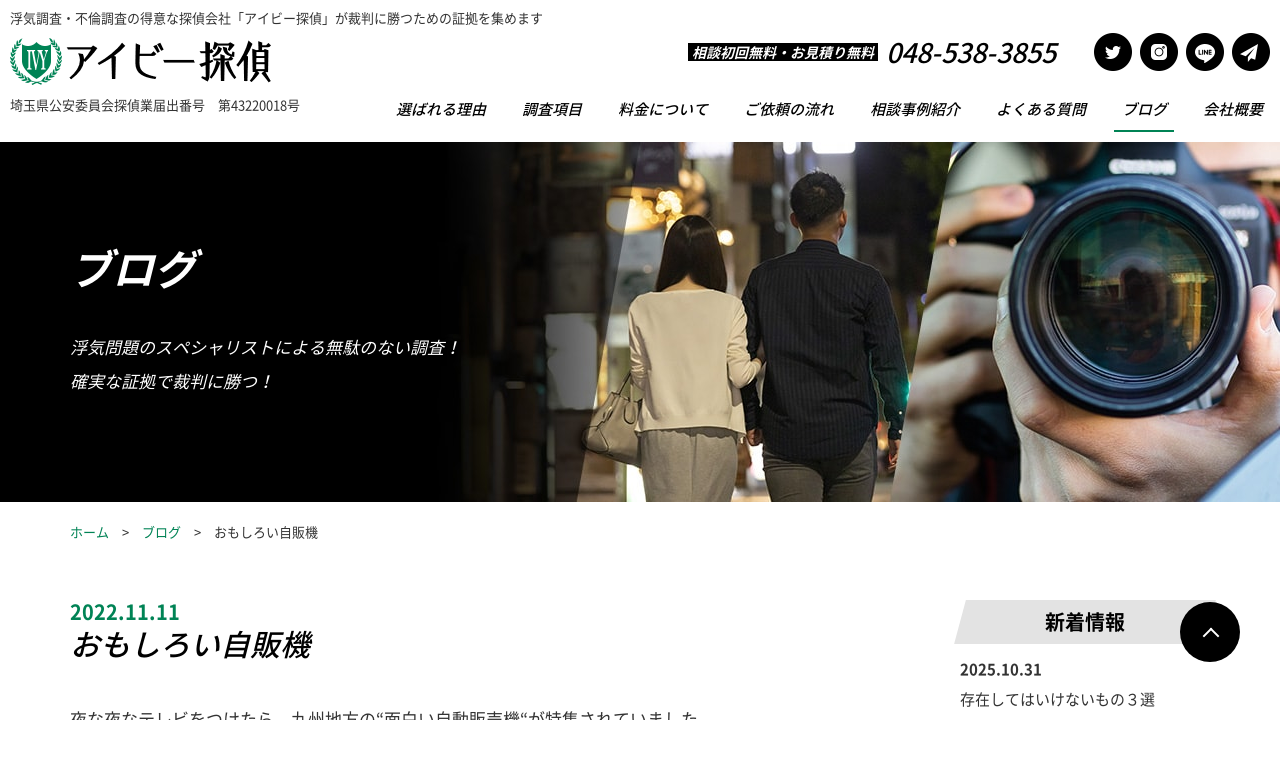

--- FILE ---
content_type: text/html; charset=UTF-8
request_url: https://ivy-tantei.jp/2838
body_size: 62414
content:
<!doctype html>
<html lang="ja">
<head>
<meta charset="utf-8">
<meta name="viewport" content="width=device-width">
<meta name="format-detection" content="telephone=no">
<meta name="twitter:card" content="summary">
<link rel="shortcut icon"    href="https://ivy-tantei.jp/cms/wp-content/themes/ver.1/_images/_common/favicon.ico">
<link rel="apple-touch-icon" href="https://ivy-tantei.jp/cms/wp-content/themes/ver.1/_images/_common/favicon.png">
<link rel="stylesheet" href="https://ivy-tantei.jp/cms/wp-content/themes/ver.1/_css/_common/reset.css">
<link rel="stylesheet" href="https://ivy-tantei.jp/cms/wp-content/themes/ver.1/_css/_common/common.css">
<link rel="stylesheet" href="https://ivy-tantei.jp/cms/wp-content/themes/ver.1/_css/_common/layout.css">
<link rel="stylesheet" href="https://ivy-tantei.jp/cms/wp-content/themes/ver.1/_css/page/blog.css?1762039661">
<link rel="stylesheet" href="https://ivy-tantei.jp/cms/wp-content/themes/ver.1/style.css">
<meta property="og:description" content="夜な夜なテレビをつけたら、九州地方の"面白い自動販売機"が特集されていました。それはうどんや蕎麦、ラーメンなどが出てくる自販機。昔はよく見…">
<meta name="description" content="夜な夜なテレビをつけたら、九州地方の"面白い自動販売機"が特集されていました。それはうどんや蕎麦、ラーメンなどが出てくる自販機。昔はよく見…">
<meta name='robots' content='index, follow, max-image-preview:large, max-snippet:-1, max-video-preview:-1' />

	<!-- This site is optimized with the Yoast SEO plugin v20.6 - https://yoast.com/wordpress/plugins/seo/ -->
	<title>おもしろい自販機 | アイビー探偵｜浮気調査・不倫調査の得意な探偵会社｜埼玉県行田市</title>
	<link rel="canonical" href="https://ivy-tantei.jp/2838" />
	<meta property="og:locale" content="ja_JP" />
	<meta property="og:type" content="article" />
	<meta property="og:title" content="おもしろい自販機 | アイビー探偵｜浮気調査・不倫調査の得意な探偵会社｜埼玉県行田市" />
	<meta property="og:description" content="夜な夜なテレビをつけたら、九州地方の&#8220;面白い自動販売機&#8220;が特集されていました。 それはうどんや蕎麦、ラーメンなどが出てくる自販機。昔はよく見かけたそうですが、コンビニの普及などもあり最近はほとんど [&hellip;]" />
	<meta property="og:url" content="https://ivy-tantei.jp/2838" />
	<meta property="og:site_name" content="アイビー探偵｜浮気調査・不倫調査の得意な探偵会社｜埼玉県行田市" />
	<meta property="article:published_time" content="2022-11-10T15:00:13+00:00" />
	<meta property="article:modified_time" content="2025-01-28T13:39:54+00:00" />
	<meta property="og:image" content="https://ivy-tantei.jp/cms/wp-content/uploads/2022/10/FFCDCC9B-57A2-4327-9BFF-89CCC6AA6002.jpeg" />
	<meta property="og:image:width" content="1200" />
	<meta property="og:image:height" content="900" />
	<meta property="og:image:type" content="image/jpeg" />
	<meta name="author" content="編集者" />
	<meta name="twitter:label1" content="執筆者" />
	<meta name="twitter:data1" content="編集者" />
	<meta name="twitter:label2" content="推定読み取り時間" />
	<meta name="twitter:data2" content="10分" />
	<script type="application/ld+json" class="yoast-schema-graph">{"@context":"https://schema.org","@graph":[{"@type":"Article","@id":"https://ivy-tantei.jp/2838#article","isPartOf":{"@id":"https://ivy-tantei.jp/2838"},"author":{"name":"編集者","@id":"https://ivy-tantei.jp/#/schema/person/c9d772c8a7eaf8ef1e6b5efba6193617"},"headline":"おもしろい自販機","datePublished":"2022-11-10T15:00:13+00:00","dateModified":"2025-01-28T13:39:54+00:00","mainEntityOfPage":{"@id":"https://ivy-tantei.jp/2838"},"wordCount":15,"publisher":{"@id":"https://ivy-tantei.jp/#organization"},"image":{"@id":"https://ivy-tantei.jp/2838#primaryimage"},"thumbnailUrl":"https://ivy-tantei.jp/cms/wp-content/uploads/2022/10/FFCDCC9B-57A2-4327-9BFF-89CCC6AA6002.jpeg","articleSection":["観光／遊び"],"inLanguage":"ja"},{"@type":"WebPage","@id":"https://ivy-tantei.jp/2838","url":"https://ivy-tantei.jp/2838","name":"おもしろい自販機 | アイビー探偵｜浮気調査・不倫調査の得意な探偵会社｜埼玉県行田市","isPartOf":{"@id":"https://ivy-tantei.jp/#website"},"primaryImageOfPage":{"@id":"https://ivy-tantei.jp/2838#primaryimage"},"image":{"@id":"https://ivy-tantei.jp/2838#primaryimage"},"thumbnailUrl":"https://ivy-tantei.jp/cms/wp-content/uploads/2022/10/FFCDCC9B-57A2-4327-9BFF-89CCC6AA6002.jpeg","datePublished":"2022-11-10T15:00:13+00:00","dateModified":"2025-01-28T13:39:54+00:00","breadcrumb":{"@id":"https://ivy-tantei.jp/2838#breadcrumb"},"inLanguage":"ja","potentialAction":[{"@type":"ReadAction","target":["https://ivy-tantei.jp/2838"]}]},{"@type":"ImageObject","inLanguage":"ja","@id":"https://ivy-tantei.jp/2838#primaryimage","url":"https://ivy-tantei.jp/cms/wp-content/uploads/2022/10/FFCDCC9B-57A2-4327-9BFF-89CCC6AA6002.jpeg","contentUrl":"https://ivy-tantei.jp/cms/wp-content/uploads/2022/10/FFCDCC9B-57A2-4327-9BFF-89CCC6AA6002.jpeg","width":1200,"height":900},{"@type":"BreadcrumbList","@id":"https://ivy-tantei.jp/2838#breadcrumb","itemListElement":[{"@type":"ListItem","position":1,"name":"ホーム","item":"https://ivy-tantei.jp/"},{"@type":"ListItem","position":2,"name":"おもしろい自販機"}]},{"@type":"WebSite","@id":"https://ivy-tantei.jp/#website","url":"https://ivy-tantei.jp/","name":"アイビー探偵｜浮気調査・不倫調査の得意な探偵会社｜埼玉県行田市","description":"アイビー探偵は、埼玉北部を中心に関東全域にて浮気調査、信用調査など様々な調査のご依頼を承っております。明確な費用、秘密厳守、腕利き調査員による調査と詳細な報告資料など、満足度の高い調査が特徴です。一人で悩まずにまずはご相談を。","publisher":{"@id":"https://ivy-tantei.jp/#organization"},"potentialAction":[{"@type":"SearchAction","target":{"@type":"EntryPoint","urlTemplate":"https://ivy-tantei.jp/?s={search_term_string}"},"query-input":"required name=search_term_string"}],"inLanguage":"ja"},{"@type":"Organization","@id":"https://ivy-tantei.jp/#organization","name":"アイビー探偵","url":"https://ivy-tantei.jp/","logo":{"@type":"ImageObject","inLanguage":"ja","@id":"https://ivy-tantei.jp/#/schema/logo/image/","url":"https://ivy-tantei.jp/cms/wp-content/uploads/2020/07/index.png","contentUrl":"https://ivy-tantei.jp/cms/wp-content/uploads/2020/07/index.png","width":150,"height":150,"caption":"アイビー探偵"},"image":{"@id":"https://ivy-tantei.jp/#/schema/logo/image/"}},{"@type":"Person","@id":"https://ivy-tantei.jp/#/schema/person/c9d772c8a7eaf8ef1e6b5efba6193617","name":"編集者"}]}</script>
	<!-- / Yoast SEO plugin. -->


<link rel='dns-prefetch' href='//ajax.googleapis.com' />
<link rel='stylesheet' id='wp-block-library-css' href='https://ivy-tantei.jp/cms/wp-includes/css/dist/block-library/style.min.css' type='text/css' media='all' />
<link rel='stylesheet' id='classic-theme-styles-css' href='https://ivy-tantei.jp/cms/wp-includes/css/classic-themes.min.css' type='text/css' media='all' />
<style id='global-styles-inline-css' type='text/css'>
body{--wp--preset--color--black: #000000;--wp--preset--color--cyan-bluish-gray: #abb8c3;--wp--preset--color--white: #ffffff;--wp--preset--color--pale-pink: #f78da7;--wp--preset--color--vivid-red: #cf2e2e;--wp--preset--color--luminous-vivid-orange: #ff6900;--wp--preset--color--luminous-vivid-amber: #fcb900;--wp--preset--color--light-green-cyan: #7bdcb5;--wp--preset--color--vivid-green-cyan: #00d084;--wp--preset--color--pale-cyan-blue: #8ed1fc;--wp--preset--color--vivid-cyan-blue: #0693e3;--wp--preset--color--vivid-purple: #9b51e0;--wp--preset--gradient--vivid-cyan-blue-to-vivid-purple: linear-gradient(135deg,rgba(6,147,227,1) 0%,rgb(155,81,224) 100%);--wp--preset--gradient--light-green-cyan-to-vivid-green-cyan: linear-gradient(135deg,rgb(122,220,180) 0%,rgb(0,208,130) 100%);--wp--preset--gradient--luminous-vivid-amber-to-luminous-vivid-orange: linear-gradient(135deg,rgba(252,185,0,1) 0%,rgba(255,105,0,1) 100%);--wp--preset--gradient--luminous-vivid-orange-to-vivid-red: linear-gradient(135deg,rgba(255,105,0,1) 0%,rgb(207,46,46) 100%);--wp--preset--gradient--very-light-gray-to-cyan-bluish-gray: linear-gradient(135deg,rgb(238,238,238) 0%,rgb(169,184,195) 100%);--wp--preset--gradient--cool-to-warm-spectrum: linear-gradient(135deg,rgb(74,234,220) 0%,rgb(151,120,209) 20%,rgb(207,42,186) 40%,rgb(238,44,130) 60%,rgb(251,105,98) 80%,rgb(254,248,76) 100%);--wp--preset--gradient--blush-light-purple: linear-gradient(135deg,rgb(255,206,236) 0%,rgb(152,150,240) 100%);--wp--preset--gradient--blush-bordeaux: linear-gradient(135deg,rgb(254,205,165) 0%,rgb(254,45,45) 50%,rgb(107,0,62) 100%);--wp--preset--gradient--luminous-dusk: linear-gradient(135deg,rgb(255,203,112) 0%,rgb(199,81,192) 50%,rgb(65,88,208) 100%);--wp--preset--gradient--pale-ocean: linear-gradient(135deg,rgb(255,245,203) 0%,rgb(182,227,212) 50%,rgb(51,167,181) 100%);--wp--preset--gradient--electric-grass: linear-gradient(135deg,rgb(202,248,128) 0%,rgb(113,206,126) 100%);--wp--preset--gradient--midnight: linear-gradient(135deg,rgb(2,3,129) 0%,rgb(40,116,252) 100%);--wp--preset--duotone--dark-grayscale: url('#wp-duotone-dark-grayscale');--wp--preset--duotone--grayscale: url('#wp-duotone-grayscale');--wp--preset--duotone--purple-yellow: url('#wp-duotone-purple-yellow');--wp--preset--duotone--blue-red: url('#wp-duotone-blue-red');--wp--preset--duotone--midnight: url('#wp-duotone-midnight');--wp--preset--duotone--magenta-yellow: url('#wp-duotone-magenta-yellow');--wp--preset--duotone--purple-green: url('#wp-duotone-purple-green');--wp--preset--duotone--blue-orange: url('#wp-duotone-blue-orange');--wp--preset--font-size--small: 13px;--wp--preset--font-size--medium: 20px;--wp--preset--font-size--large: 36px;--wp--preset--font-size--x-large: 42px;--wp--preset--spacing--20: 0.44rem;--wp--preset--spacing--30: 0.67rem;--wp--preset--spacing--40: 1rem;--wp--preset--spacing--50: 1.5rem;--wp--preset--spacing--60: 2.25rem;--wp--preset--spacing--70: 3.38rem;--wp--preset--spacing--80: 5.06rem;--wp--preset--shadow--natural: 6px 6px 9px rgba(0, 0, 0, 0.2);--wp--preset--shadow--deep: 12px 12px 50px rgba(0, 0, 0, 0.4);--wp--preset--shadow--sharp: 6px 6px 0px rgba(0, 0, 0, 0.2);--wp--preset--shadow--outlined: 6px 6px 0px -3px rgba(255, 255, 255, 1), 6px 6px rgba(0, 0, 0, 1);--wp--preset--shadow--crisp: 6px 6px 0px rgba(0, 0, 0, 1);}:where(.is-layout-flex){gap: 0.5em;}body .is-layout-flow > .alignleft{float: left;margin-inline-start: 0;margin-inline-end: 2em;}body .is-layout-flow > .alignright{float: right;margin-inline-start: 2em;margin-inline-end: 0;}body .is-layout-flow > .aligncenter{margin-left: auto !important;margin-right: auto !important;}body .is-layout-constrained > .alignleft{float: left;margin-inline-start: 0;margin-inline-end: 2em;}body .is-layout-constrained > .alignright{float: right;margin-inline-start: 2em;margin-inline-end: 0;}body .is-layout-constrained > .aligncenter{margin-left: auto !important;margin-right: auto !important;}body .is-layout-constrained > :where(:not(.alignleft):not(.alignright):not(.alignfull)){max-width: var(--wp--style--global--content-size);margin-left: auto !important;margin-right: auto !important;}body .is-layout-constrained > .alignwide{max-width: var(--wp--style--global--wide-size);}body .is-layout-flex{display: flex;}body .is-layout-flex{flex-wrap: wrap;align-items: center;}body .is-layout-flex > *{margin: 0;}:where(.wp-block-columns.is-layout-flex){gap: 2em;}.has-black-color{color: var(--wp--preset--color--black) !important;}.has-cyan-bluish-gray-color{color: var(--wp--preset--color--cyan-bluish-gray) !important;}.has-white-color{color: var(--wp--preset--color--white) !important;}.has-pale-pink-color{color: var(--wp--preset--color--pale-pink) !important;}.has-vivid-red-color{color: var(--wp--preset--color--vivid-red) !important;}.has-luminous-vivid-orange-color{color: var(--wp--preset--color--luminous-vivid-orange) !important;}.has-luminous-vivid-amber-color{color: var(--wp--preset--color--luminous-vivid-amber) !important;}.has-light-green-cyan-color{color: var(--wp--preset--color--light-green-cyan) !important;}.has-vivid-green-cyan-color{color: var(--wp--preset--color--vivid-green-cyan) !important;}.has-pale-cyan-blue-color{color: var(--wp--preset--color--pale-cyan-blue) !important;}.has-vivid-cyan-blue-color{color: var(--wp--preset--color--vivid-cyan-blue) !important;}.has-vivid-purple-color{color: var(--wp--preset--color--vivid-purple) !important;}.has-black-background-color{background-color: var(--wp--preset--color--black) !important;}.has-cyan-bluish-gray-background-color{background-color: var(--wp--preset--color--cyan-bluish-gray) !important;}.has-white-background-color{background-color: var(--wp--preset--color--white) !important;}.has-pale-pink-background-color{background-color: var(--wp--preset--color--pale-pink) !important;}.has-vivid-red-background-color{background-color: var(--wp--preset--color--vivid-red) !important;}.has-luminous-vivid-orange-background-color{background-color: var(--wp--preset--color--luminous-vivid-orange) !important;}.has-luminous-vivid-amber-background-color{background-color: var(--wp--preset--color--luminous-vivid-amber) !important;}.has-light-green-cyan-background-color{background-color: var(--wp--preset--color--light-green-cyan) !important;}.has-vivid-green-cyan-background-color{background-color: var(--wp--preset--color--vivid-green-cyan) !important;}.has-pale-cyan-blue-background-color{background-color: var(--wp--preset--color--pale-cyan-blue) !important;}.has-vivid-cyan-blue-background-color{background-color: var(--wp--preset--color--vivid-cyan-blue) !important;}.has-vivid-purple-background-color{background-color: var(--wp--preset--color--vivid-purple) !important;}.has-black-border-color{border-color: var(--wp--preset--color--black) !important;}.has-cyan-bluish-gray-border-color{border-color: var(--wp--preset--color--cyan-bluish-gray) !important;}.has-white-border-color{border-color: var(--wp--preset--color--white) !important;}.has-pale-pink-border-color{border-color: var(--wp--preset--color--pale-pink) !important;}.has-vivid-red-border-color{border-color: var(--wp--preset--color--vivid-red) !important;}.has-luminous-vivid-orange-border-color{border-color: var(--wp--preset--color--luminous-vivid-orange) !important;}.has-luminous-vivid-amber-border-color{border-color: var(--wp--preset--color--luminous-vivid-amber) !important;}.has-light-green-cyan-border-color{border-color: var(--wp--preset--color--light-green-cyan) !important;}.has-vivid-green-cyan-border-color{border-color: var(--wp--preset--color--vivid-green-cyan) !important;}.has-pale-cyan-blue-border-color{border-color: var(--wp--preset--color--pale-cyan-blue) !important;}.has-vivid-cyan-blue-border-color{border-color: var(--wp--preset--color--vivid-cyan-blue) !important;}.has-vivid-purple-border-color{border-color: var(--wp--preset--color--vivid-purple) !important;}.has-vivid-cyan-blue-to-vivid-purple-gradient-background{background: var(--wp--preset--gradient--vivid-cyan-blue-to-vivid-purple) !important;}.has-light-green-cyan-to-vivid-green-cyan-gradient-background{background: var(--wp--preset--gradient--light-green-cyan-to-vivid-green-cyan) !important;}.has-luminous-vivid-amber-to-luminous-vivid-orange-gradient-background{background: var(--wp--preset--gradient--luminous-vivid-amber-to-luminous-vivid-orange) !important;}.has-luminous-vivid-orange-to-vivid-red-gradient-background{background: var(--wp--preset--gradient--luminous-vivid-orange-to-vivid-red) !important;}.has-very-light-gray-to-cyan-bluish-gray-gradient-background{background: var(--wp--preset--gradient--very-light-gray-to-cyan-bluish-gray) !important;}.has-cool-to-warm-spectrum-gradient-background{background: var(--wp--preset--gradient--cool-to-warm-spectrum) !important;}.has-blush-light-purple-gradient-background{background: var(--wp--preset--gradient--blush-light-purple) !important;}.has-blush-bordeaux-gradient-background{background: var(--wp--preset--gradient--blush-bordeaux) !important;}.has-luminous-dusk-gradient-background{background: var(--wp--preset--gradient--luminous-dusk) !important;}.has-pale-ocean-gradient-background{background: var(--wp--preset--gradient--pale-ocean) !important;}.has-electric-grass-gradient-background{background: var(--wp--preset--gradient--electric-grass) !important;}.has-midnight-gradient-background{background: var(--wp--preset--gradient--midnight) !important;}.has-small-font-size{font-size: var(--wp--preset--font-size--small) !important;}.has-medium-font-size{font-size: var(--wp--preset--font-size--medium) !important;}.has-large-font-size{font-size: var(--wp--preset--font-size--large) !important;}.has-x-large-font-size{font-size: var(--wp--preset--font-size--x-large) !important;}
.wp-block-navigation a:where(:not(.wp-element-button)){color: inherit;}
:where(.wp-block-columns.is-layout-flex){gap: 2em;}
.wp-block-pullquote{font-size: 1.5em;line-height: 1.6;}
</style>
<script type='text/javascript' src='//ajax.googleapis.com/ajax/libs/jquery/2.1.4/jquery.min.js' id='jquery-js'></script>
<link rel="https://api.w.org/" href="https://ivy-tantei.jp/wp-json/" /><link rel="alternate" type="application/json" href="https://ivy-tantei.jp/wp-json/wp/v2/posts/2838" /><link rel="alternate" type="application/json+oembed" href="https://ivy-tantei.jp/wp-json/oembed/1.0/embed?url=https%3A%2F%2Fivy-tantei.jp%2F2838" />
<link rel="alternate" type="text/xml+oembed" href="https://ivy-tantei.jp/wp-json/oembed/1.0/embed?url=https%3A%2F%2Fivy-tantei.jp%2F2838&#038;format=xml" />
</head>
<body class="layout-lower page-archive page-blog">

<div id="wrapper">


<header id="header">
  <div class="body">
    <p class="text" pc>浮気調査・不倫調査の得意な探偵会社「アイビー探偵」が裁判に勝つための証拠を集めます</p>
    <div class="header">
      <div class="logo">
        <h1><a href="https://ivy-tantei.jp/"><img src="https://ivy-tantei.jp/cms/wp-content/themes/ver.1/_images/_common/logo-1.png" alt="アイビー探偵｜浮気調査・不倫調査の得意な探偵会社｜埼玉県行田市"></a></h1>
        <p pc>埼玉県公安委員会探偵業届出番号　第43220018号</p>
      </div>
      <button id="icon-menu-trigger" sp><span></span></button>
      <div class="right">
        <div class="top" pc>
          <div class="tel">
            <span class="catch">相談初回無料・お見積り無料</span>
            <span class="js-tel">048-538-3855</span>
          </div>
          <ul class="sns">
            <li><a href="https://twitter.com/ivy_tantei" target="_blank"><img src="https://ivy-tantei.jp/cms/wp-content/themes/ver.1/_images/_common/icon-twitter.png" alt="Twitter"></a></li>
            <li><a href="https://www.instagram.com/ivy_tantei/" target="_blank"><img src="https://ivy-tantei.jp/cms/wp-content/themes/ver.1/_images/_common/icon-instagram.png" alt="Instagram"></a></li>
            <li><a href="https://ivy-tantei.jp/contact#line"><img src="https://ivy-tantei.jp/cms/wp-content/themes/ver.1/_images/_common/icon-line.png" alt="LINE"></a></li>
            <li><a href="https://ivy-tantei.jp/contact"><img src="https://ivy-tantei.jp/cms/wp-content/themes/ver.1/_images/_common/icon-mail.png" alt="メール"></a></li>
          </ul>
        </div>
        <nav id="global-nav">
          <ul class="dropdown">
            <li sp><a href="https://ivy-tantei.jp/">ホーム</a></li>
            <li><a href="https://ivy-tantei.jp/strength">選ばれる理由</a></li>
            <li><a href="https://ivy-tantei.jp/investigation">調査項目</a></li>
            <li><a href="https://ivy-tantei.jp/price">料金について</a></li>
            <li><a href="https://ivy-tantei.jp/flow">ご依頼の流れ</a></li>
            <li><a href="https://ivy-tantei.jp/case">相談事例紹介</a></li>
            <li><a href="https://ivy-tantei.jp/faq">よくある質問</a></li>
            <li current ><a href="https://ivy-tantei.jp/blog">ブログ</a></li>
            <li><a href="https://ivy-tantei.jp/company">会社概要</a></li>
            <li sp><a href="https://ivy-tantei.jp/contact">お問い合わせ</a></li>
            <li sp><a href="https://ivy-tantei.jp/privacy">プライバシーポリシー</a></li>
          </ul>
          <div class="sns" sp>
            <a href="https://twitter.com/ivy_tantei" target="_blank"><img src="https://ivy-tantei.jp/cms/wp-content/themes/ver.1/_images/_common/icon-twitter.png" alt="Twitter"></a>
            <a href="https://www.instagram.com/ivy_tantei/" target="_blank"><img src="https://ivy-tantei.jp/cms/wp-content/themes/ver.1/_images/_common/icon-instagram.png" alt="Instagram"></a>
            <a href="https://ivy-tantei.jp/contact#line"><img src="https://ivy-tantei.jp/cms/wp-content/themes/ver.1/_images/_common/icon-line.png" alt="LINE"></a>
          </div>
        </nav>
      </div>
    </div>
  </div>
  <div id="header-fixed" pc>
    <div class="body">
      <div class="logo">
        <h1><a href="https://ivy-tantei.jp/"><img src="https://ivy-tantei.jp/cms/wp-content/themes/ver.1/_images/_common/logo-1.png" alt="アイビー探偵｜浮気調査・不倫調査の得意な探偵会社｜埼玉県行田市"></a></h1>
      </div>
      <ul class="dropdown">
        <li sp><a href="https://ivy-tantei.jp/">ホーム</a></li>
        <li><a href="https://ivy-tantei.jp/strength">選ばれる理由</a></li>
        <li><a href="https://ivy-tantei.jp/investigation">調査項目</a></li>
        <li><a href="https://ivy-tantei.jp/price">料金について</a></li>
        <li><a href="https://ivy-tantei.jp/flow">ご依頼の流れ</a></li>
        <li><a href="https://ivy-tantei.jp/case">相談事例紹介</a></li>
        <li><a href="https://ivy-tantei.jp/faq">よくある質問</a></li>
        <li current ><a href="https://ivy-tantei.jp/blog">ブログ</a></li>
        <li><a href="https://ivy-tantei.jp/company">会社概要</a></li>
        <li sp><a href="https://ivy-tantei.jp/contact">お問い合わせ</a></li>
      </ul>
    </div>
  </div>
</header>

<main id="main">
  <div class="visual">
    <div class="body">
      <div>
        <h1>ブログ</h1>
        <p>浮気問題のスペシャリストによる無駄のない調査！<br>
        確実な証拠で裁判に勝つ！</p>
      </div>
    </div>
  </div>
  <div id="breadcrumb">
    <div class="body">
      <ol>
        <li><a href="https://ivy-tantei.jp/">ホーム</a></li>
        <li><a href="https://ivy-tantei.jp/blog">ブログ</a></li>
        <li>おもしろい自販機</li>
      </ol>
    </div>
  </div>
  <div class="section layout-flex-2 body" style="padding-top:30px;">
    <div class="main">
      <div class="header">
        <h1 class="title-1" data-txt="2022.11.11">おもしろい自販機</h1>
      </div>
      <div class="contents clearfix column">
        <p class="p1"><span class="s1">夜な夜なテレビをつけたら、九州地方の</span><span class="s2">&#8220;</span><span class="s1">面白い自動販売機</span><span class="s2">&#8220;</span><span class="s1">が特集されていました。</span></p>
<p class="p1"><span class="s1">それはうどんや蕎麦、ラーメンなどが出てくる自販機。昔はよく見かけたそうですが、コンビニの普及などもあり最近はほとんどありません。</span></p>
<p class="p1"><span class="s1">私自身、そんなものがあるのか！と興味をそそられましたが、あちこち走り回る探偵でも（少なくとも私は）見たことない。はたして関東にも残っているのでしょうか？あったら行ってみたいなぁー。</span></p>
<p class="p1"><span class="s1"><img decoding="async" class="alignnone size-full wp-image-2849" src="https://ivy-tantei.jp/cms/wp-content/uploads/2022/10/5F15E1D0-0D42-4CC7-8987-424B190B6911.jpeg" alt="" width="1200" height="900" srcset="https://ivy-tantei.jp/cms/wp-content/uploads/2022/10/5F15E1D0-0D42-4CC7-8987-424B190B6911.jpeg 1200w, https://ivy-tantei.jp/cms/wp-content/uploads/2022/10/5F15E1D0-0D42-4CC7-8987-424B190B6911-600x450.jpeg 600w, https://ivy-tantei.jp/cms/wp-content/uploads/2022/10/5F15E1D0-0D42-4CC7-8987-424B190B6911-768x576.jpeg 768w" sizes="(max-width: 1200px) 100vw, 1200px" /></span></p>
<h3 class="p1"><span style="color: #808000;"><strong><span class="s1">舗装されている、ゆるやかな山道。</span></strong></span></h3>
<p class="p1"><span class="s1">時々ブログ記事にも登場する&#8221;東洋気功整体まつむら&#8221;の松村さんから「群馬県みどり市にある」との情報。丸美屋自販機コーナーという名で知られ、レストラン飛鳥さんが管理しているそう。</span></p>
<p class="p1"><span class="s1">むむっ！？そもそも、なぜ探しているとわかったんだ！？まさか</span><span class="s2">…</span><span class="s1">気功だけならず、サトリの力まで開花させているなんて！さすがは松村さん！※たまたまです。</span></p>
<p class="p1"><span class="s1">というわけで行ってきました</span><span class="s2">(^^)</span><span class="s1">途中からちょっとした山道になる</span><span class="s2">122</span><span class="s1">号線をひたすら走っていきます。埼玉県側（群馬県桐生市側）からのアクセスでは右側、栃木県からなら左側に突然現れる小屋。</span></p>
<p class="p1"><span class="s1"><img decoding="async" loading="lazy" class="alignnone size-full wp-image-2848" src="https://ivy-tantei.jp/cms/wp-content/uploads/2022/10/9898D35D-E341-4E57-96C8-3399A8BD37B2.jpeg" alt="" width="1200" height="900" srcset="https://ivy-tantei.jp/cms/wp-content/uploads/2022/10/9898D35D-E341-4E57-96C8-3399A8BD37B2.jpeg 1200w, https://ivy-tantei.jp/cms/wp-content/uploads/2022/10/9898D35D-E341-4E57-96C8-3399A8BD37B2-600x450.jpeg 600w, https://ivy-tantei.jp/cms/wp-content/uploads/2022/10/9898D35D-E341-4E57-96C8-3399A8BD37B2-768x576.jpeg 768w" sizes="(max-width: 1200px) 100vw, 1200px" /></span></p>
<h3 class="p1"><span style="color: #808000;"><strong><span class="s1">国道</span><span class="s2">122</span><span class="s1">号線沿い。</span></strong></span></h3>
<p class="p1"><span class="s1">小屋の両脇に４〜５台ずつ駐車できそうなスペースが確保されています。思っていたよりも活発で常に人が出入り、駐車場も満車状態が頻繁でした。人気だとは聞いていたけど、そこらへんのコンビニ以上に出入り激しいとは驚きです！</span></p>
<p class="p1"><span class="s1"><img decoding="async" loading="lazy" class="alignnone size-full wp-image-2841" src="https://ivy-tantei.jp/cms/wp-content/uploads/2022/10/FC3CF7F3-6D01-48CC-BB35-6A4185249C87.jpeg" alt="" width="1200" height="900" srcset="https://ivy-tantei.jp/cms/wp-content/uploads/2022/10/FC3CF7F3-6D01-48CC-BB35-6A4185249C87.jpeg 1200w, https://ivy-tantei.jp/cms/wp-content/uploads/2022/10/FC3CF7F3-6D01-48CC-BB35-6A4185249C87-600x450.jpeg 600w, https://ivy-tantei.jp/cms/wp-content/uploads/2022/10/FC3CF7F3-6D01-48CC-BB35-6A4185249C87-768x576.jpeg 768w" sizes="(max-width: 1200px) 100vw, 1200px" /></span></p>
<h3 class="p1"><span style="color: #808000;"><strong><span class="s1">お世辞にもきれいとは言えない。</span></strong></span></h3>
<p class="p1"><span class="s1">食べ物を扱っている所だから、できればきれいな外観であってほしいのですが、自販機の価格を見れば仕方ないと納得。</span></p>
<p class="p1"><span class="s1">さらに自販機と言えば</span><span class="s2">Gokiburi</span><span class="s1">さん（以降はＧ）の住処なんて言われますから、不安な方も多いでしょう。しかし自販機整備を担当している知人曰く、現地で分解整備してもＧは滅多に見かけないそう。そもそも飲食物を扱う以上、自販機の中も清潔に保たれる設計をしており、小さな虫も入れないんだとか。</span></p>
<p class="p1"><span class="s1">見えないように気をつけているだけで、飲食店のほうがよっぽどウヨウヨいることでしょう。Ｇが住んでいない飲食店は絶対に存在しないそうですから</span><span class="s2">(^^;)</span></p>
<p class="p1"><span class="s1"><img decoding="async" loading="lazy" class="alignnone size-full wp-image-2850" src="https://ivy-tantei.jp/cms/wp-content/uploads/2022/10/7D6ABD1A-79FC-4357-BE3E-78EBA42D50C5.jpeg" alt="" width="1200" height="1200" srcset="https://ivy-tantei.jp/cms/wp-content/uploads/2022/10/7D6ABD1A-79FC-4357-BE3E-78EBA42D50C5.jpeg 1200w, https://ivy-tantei.jp/cms/wp-content/uploads/2022/10/7D6ABD1A-79FC-4357-BE3E-78EBA42D50C5-600x600.jpeg 600w, https://ivy-tantei.jp/cms/wp-content/uploads/2022/10/7D6ABD1A-79FC-4357-BE3E-78EBA42D50C5-300x300.jpeg 300w, https://ivy-tantei.jp/cms/wp-content/uploads/2022/10/7D6ABD1A-79FC-4357-BE3E-78EBA42D50C5-768x768.jpeg 768w" sizes="(max-width: 1200px) 100vw, 1200px" /></span></p>
<h3 class="p1"><span style="color: #808000;"><strong><span class="s1">おもろい自販機ばかり！</span></strong></span></h3>
<p class="p1"><span class="s1">トースト</span><span class="s2">200</span><span class="s1">円。うどん、蕎麦は</span><span class="s2">250</span><span class="s1">円。唐揚げラーメン</span><span class="s2">300</span><span class="s1">円。パンやインスタント麺の自販機は</span><span class="s2">150</span><span class="s1">円前後で取り揃えてありました。もちろんオーソドックスな飲み物の自販機、アイスの自販機も置いてあります。</span></p>
<p class="p1"><span class="s1">この誘惑しかない空間、非常に迷いますが、我を取り戻して目的のうどんをポチッと。お札は使えませんが</span><span class="s2">&#8220;500</span><span class="s1">円玉以外</span><span class="s2">&#8220;</span><span class="s1">のコインは使えます。</span></p>
<p class="p1"><span class="s1">ボタンを押すと無音で</span><span class="s2">25</span><span class="s1">秒のカウントが始まり、０になっても無音。完成を知らせる音は一切ありません。おや？と覗き込むと、受け取り口に温かいうどん。自販機に箸や七味唐辛子が入ってるスペースもあるので、それを取り出して、いざ実食！</span></p>
<p>※2025年現在はうどんや蕎麦は300円</p>
<p class="p1"><span class="s1"><img decoding="async" loading="lazy" class="alignnone size-full wp-image-2845" src="https://ivy-tantei.jp/cms/wp-content/uploads/2022/10/800E0DCB-B4FD-45D3-8BEF-E30F26B408E5.jpeg" alt="" width="1200" height="900" srcset="https://ivy-tantei.jp/cms/wp-content/uploads/2022/10/800E0DCB-B4FD-45D3-8BEF-E30F26B408E5.jpeg 1200w, https://ivy-tantei.jp/cms/wp-content/uploads/2022/10/800E0DCB-B4FD-45D3-8BEF-E30F26B408E5-600x450.jpeg 600w, https://ivy-tantei.jp/cms/wp-content/uploads/2022/10/800E0DCB-B4FD-45D3-8BEF-E30F26B408E5-768x576.jpeg 768w" sizes="(max-width: 1200px) 100vw, 1200px" /></span></p>
<h3 class="p1"><span style="color: #808000;"><strong><span class="s1">ひもかわうどん。</span></strong></span></h3>
<p class="p1"><span class="s1">おままごとで使うような薄いプラスチックの器ですから、素手だと正直熱いです。</span></p>
<p class="p1"><span class="s1">きつね（油揚げ）の乗ったひもかわうどん。麺は乾麺から作ったものではありませんし、つゆもインスタントの味ではありません。量はカップ麺と同じくらいかな？</span></p>
<p class="p1"><span class="s1">予想外に意外とちゃんとしたうどん。めっちゃ美味しい！とまではいかないけど、満足させてもらえる</span><span class="s2">&#8220;</span><span class="s1">普通に美味しい</span><span class="s2">&#8220;</span><span class="s1">うどんでした。</span><span class="s2">250</span><span class="s1">円で</span><span class="s2">25</span><span class="s1">秒、ちゃんとした味付けと食感。コスパは良いと言えます。</span></p>
<p class="p1"><span class="s1"><img decoding="async" loading="lazy" class="alignnone size-full wp-image-2844" src="https://ivy-tantei.jp/cms/wp-content/uploads/2022/10/97D6D482-BE46-4D2F-A913-7FA7FF4B1959.jpeg" alt="" width="1200" height="900" srcset="https://ivy-tantei.jp/cms/wp-content/uploads/2022/10/97D6D482-BE46-4D2F-A913-7FA7FF4B1959.jpeg 1200w, https://ivy-tantei.jp/cms/wp-content/uploads/2022/10/97D6D482-BE46-4D2F-A913-7FA7FF4B1959-600x450.jpeg 600w, https://ivy-tantei.jp/cms/wp-content/uploads/2022/10/97D6D482-BE46-4D2F-A913-7FA7FF4B1959-768x576.jpeg 768w" sizes="(max-width: 1200px) 100vw, 1200px" /></span></p>
<h3 class="p1"><span style="color: #808000;"><strong><span class="s1">天ぷら蕎麦。</span></strong></span></h3>
<p class="p1"><span class="s1">ここまで来て目的のうどんだけで終えるわけもなく、天ぷら蕎麦を追加。</span></p>
<p class="p1"><span class="s1">天ぷらは予想通り、水分をたっぷり蓄えたフニャフニャ揚げ玉風になってました。個人的には、麺は柔らかすぎてもう少し食感が欲しかったけど、</span><span class="s2">250</span><span class="s1">円でこれなら充分ではないでしょうか</span><span class="s2">(^^)</span></p>
<p class="p1"><span class="s1"><img decoding="async" loading="lazy" class="alignnone size-full wp-image-2842" src="https://ivy-tantei.jp/cms/wp-content/uploads/2022/10/B601C66B-732D-436D-8F8E-229F0D2CEE68.jpeg" alt="" width="1200" height="900" srcset="https://ivy-tantei.jp/cms/wp-content/uploads/2022/10/B601C66B-732D-436D-8F8E-229F0D2CEE68.jpeg 1200w, https://ivy-tantei.jp/cms/wp-content/uploads/2022/10/B601C66B-732D-436D-8F8E-229F0D2CEE68-600x450.jpeg 600w, https://ivy-tantei.jp/cms/wp-content/uploads/2022/10/B601C66B-732D-436D-8F8E-229F0D2CEE68-768x576.jpeg 768w" sizes="(max-width: 1200px) 100vw, 1200px" /></span></p>
<h3 class="p1"><span style="color: #808000;"><strong><span class="s1">青唐辛子、みーつけた！</span></strong></span></h3>
<p class="p1"><span class="s1">試しに「激辛警報発令中」の貼り紙があった青唐辛子入りを選んだので、かなり警戒していましたが</span><span class="s2">…</span><span class="s1">。え？辛みはいずこ？つゆに辛みは無いし、麺もピリッと感は皆無。</span></p>
<p class="p1"><span class="s1">食べ終えてから青唐辛子見つけます！笑</span></p>
<p class="p1"><span class="s1">これを麺と一緒にすすろうものなら激辛でしょう</span><span class="s2">(^^;) </span><span class="s1">辛いものが平気なくせに、好きではないのでスルー。</span></p>
<p class="p1"><span class="s1">食べ終えた器や残したつゆは、建物入り口（外）に捨てる場所がありますので、そちらへお願い致します。</span></p>
<p class="p1"><span class="s1"><img decoding="async" loading="lazy" class="alignnone size-full wp-image-2839" src="https://ivy-tantei.jp/cms/wp-content/uploads/2022/10/CAAE3CA4-4721-4736-995E-6558DAA5B06E.jpeg" alt="" width="1200" height="900" srcset="https://ivy-tantei.jp/cms/wp-content/uploads/2022/10/CAAE3CA4-4721-4736-995E-6558DAA5B06E.jpeg 1200w, https://ivy-tantei.jp/cms/wp-content/uploads/2022/10/CAAE3CA4-4721-4736-995E-6558DAA5B06E-600x450.jpeg 600w, https://ivy-tantei.jp/cms/wp-content/uploads/2022/10/CAAE3CA4-4721-4736-995E-6558DAA5B06E-768x576.jpeg 768w" sizes="(max-width: 1200px) 100vw, 1200px" /></span></p>
<h3 class="p1"><span style="color: #808000;"><strong><span class="s1">唐揚げラーメン。</span></strong></span></h3>
<p class="p1"><span class="s1">唐揚げラーメンとはいかほど？麺は生麺、スープも粉のインスタントとは違う様子。唐揚げは冷凍食品であろう風味。他に具材はメンマ、なると、うずらの卵。</span></p>
<p class="p1"><span class="s1">ちなみにうずらの卵はハズレ。当たりは煮卵なんだそうです。うどんや蕎麦もそれぞれ大当たり、中当たりがあり、海老天やかき揚げなど様々。遊び心がまた楽しさを倍増してくれますね</span><span class="s2">(^^)</span></p>
<p class="p1"><span class="s1"><img decoding="async" loading="lazy" class="alignnone size-full wp-image-2843" src="https://ivy-tantei.jp/cms/wp-content/uploads/2022/10/D726D32F-EF7B-46C7-8DAD-A004D42A682A.jpeg" alt="" width="1200" height="900" srcset="https://ivy-tantei.jp/cms/wp-content/uploads/2022/10/D726D32F-EF7B-46C7-8DAD-A004D42A682A.jpeg 1200w, https://ivy-tantei.jp/cms/wp-content/uploads/2022/10/D726D32F-EF7B-46C7-8DAD-A004D42A682A-600x450.jpeg 600w, https://ivy-tantei.jp/cms/wp-content/uploads/2022/10/D726D32F-EF7B-46C7-8DAD-A004D42A682A-768x576.jpeg 768w" sizes="(max-width: 1200px) 100vw, 1200px" /></span></p>
<h3 class="p1"><strong><span class="s1" style="color: #808000;">ハムチーズ・トースト。</span></strong></h3>
<p class="p1"><span class="s1">ここまで撮影しておいて、残りの１種類を撮らずに帰ったら後悔することでしょう。うどん、蕎麦、ラーメン</span><span class="s2">…</span><span class="s1">そしてトーストとはいかほどか！？</span></p>
<p class="p1"><span class="s1">開けやすく畳まれたアルミホイルには、８枚切りくらいの食パンを２枚使ってハムチーズが挟んでありました！まぁ、イメージ通り素朴で家庭的なトースト。</span></p>
<p class="p1"><span class="s2">200</span><span class="s1">円かぁー。同じ</span><span class="s2">200</span><span class="s1">円でどうせ小麦粉食べちゃうなら、個人的にはコンビニのサンドイッチのほうが良いかなぁ</span><span class="s2">…</span><span class="s1">笑。</span></p>
<p class="p1"><span class="s3">※</span><span class="s1">適度にグルテンフリーを取り入れてます。</span></p>
<p class="p1"><span class="s1"><img decoding="async" loading="lazy" class="alignnone size-full wp-image-2847" src="https://ivy-tantei.jp/cms/wp-content/uploads/2022/10/A74FE388-B42D-4B66-81D0-4F63ED85681C.jpeg" alt="" width="1200" height="900" srcset="https://ivy-tantei.jp/cms/wp-content/uploads/2022/10/A74FE388-B42D-4B66-81D0-4F63ED85681C.jpeg 1200w, https://ivy-tantei.jp/cms/wp-content/uploads/2022/10/A74FE388-B42D-4B66-81D0-4F63ED85681C-600x450.jpeg 600w, https://ivy-tantei.jp/cms/wp-content/uploads/2022/10/A74FE388-B42D-4B66-81D0-4F63ED85681C-768x576.jpeg 768w" sizes="(max-width: 1200px) 100vw, 1200px" /></span></p>
<h3 class="p1"><span style="color: #808000;"><strong><span class="s1">立派なアミューズメント施設。</span></strong></span></h3>
<p class="p1"><span class="s1">徒歩１分程度の距離にあるお店（レストラン飛鳥）がここの自販機コーナーを運営している様子。話では自販機のほうが人気だから、お店を閉めて、自販機の管理に注力しているそうです。</span></p>
<p class="p1"><span class="s1">そこまでやるからには、当然ながら機械の中や食品の衛生管理も徹底しているでしょう。有事の際の連絡先や、夜中は補充できないとの貼り紙。</span></p>
<p class="p1"><span class="s1">そこまで情報を開示するくらいですから、潔癖気味でもわりと安心して食事できました</span><span class="s2">(^^)</span></p>
<p class="p1"><span class="s1">楽しませようという遊び心は、もはや食事処というよりアミューズメント施設。子ども達を連れてきたら喜ぶだろうなぁーと思ったくらいですから</span><span class="s2">(^^)</span></p>
<p class="p1"><span class="s1"><img decoding="async" loading="lazy" class="alignnone size-full wp-image-2840" src="https://ivy-tantei.jp/cms/wp-content/uploads/2022/10/91B4E62C-386B-453A-A7ED-A4D0AAB122A2.jpeg" alt="" width="1200" height="900" srcset="https://ivy-tantei.jp/cms/wp-content/uploads/2022/10/91B4E62C-386B-453A-A7ED-A4D0AAB122A2.jpeg 1200w, https://ivy-tantei.jp/cms/wp-content/uploads/2022/10/91B4E62C-386B-453A-A7ED-A4D0AAB122A2-600x450.jpeg 600w, https://ivy-tantei.jp/cms/wp-content/uploads/2022/10/91B4E62C-386B-453A-A7ED-A4D0AAB122A2-768x576.jpeg 768w" sizes="(max-width: 1200px) 100vw, 1200px" /></span></p>
<h3 class="p1"><span style="color: #808000;"><strong><span class="s1">草木ダム。</span></strong></span></h3>
<p class="p1"><span class="s1">あいにくの天気でしたが、すぐ近くには草木ダムもあり、他にも博物館や道の駅などたくさんの施設があります。キャンプ場、温泉、実に色々とあるので、このあたりは隠れた名所なのかも？</span></p>
<p class="p1"><span class="s1">まだまだコロナ禍ということもあって、今回は行きませんでしたが、温泉施設が一体化している珍しい駅「水沼駅」もすぐ近く。他にも気になる所がいくつもあったので、また近辺調査に行ってみたいと画策中</span><span class="s2">(^^)</span></p>
<p class="p1"><span class="s1">近くを通りかかった際は、珍しい自動販売機にぜひ立ち寄ってみてください。これ、子どもは喜ぶと思いますよ</span><span class="s2">(^^)b</span></p>
<p>&nbsp;</p>
<p class="p1"><strong><span class="s1" style="color: #808000;">【丸美屋自販機コーナー】</span></strong></p>
<p class="p1"><span style="color: #808000;"><span class="s1">群馬県みどり市東町花輪</span><span class="s2">1966-11</span></span></p>
<p class="p3"><span style="color: #808000;"><span class="s2"><a href="http://mobile.twitter.com">丸美屋自販機のtwitterはコチラ</a></span></span></p>
<p class="p1"><span style="color: #808000;"><span class="s3">※</span><span class="s2">Yahoo!</span><span class="s1">ナビ、</span><span class="s2">Google</span><span class="s1">マップ、どちらも上記名称で検索できました。</span></span></p>
<p><span style="color: #808000;">※価格は時期により変動します。</span></p>
<p>※2025年までに10回以上通りかかりましたが、24時間営業で売り切れに出会したことがない自販機食堂はこちらだけ。</p>
<p>&nbsp;</p>
<p>&nbsp;</p>
<p>&nbsp;</p>
<p class="p1"><strong><span class="s1" style="color: #008000;">次回更新日：１１月１８日</span></strong></p>
<p>&nbsp;</p>
<p>&nbsp;</p>
<p>&nbsp;</p>
<p class="p1"><strong><span style="color: #008000;"><span class="s4">【アイビー探偵】</span><span class="s5"><span class="Apple-converted-space">   </span></span></span></strong></p>
<p class="p3"><strong><span class="s6" style="color: #008000;"><a style="color: #008000;" href="https://www.instagram.com/p/CDLsAobDnUX/?igshid=qxhpnabxzzfq">Instagram<span class="s7">はこちら</span></a></span></strong></p>
<p class="p3"><strong><span class="s6" style="color: #008000;"><a style="color: #008000;" href="https://twitter.com/ivy_tantei/status/1246470182773514241?s=21">Twitter<span class="s7">はこちら</span></a></span></strong></p>
      </div>
      <div class="btn column">
        <a href="https://ivy-tantei.jp/blog" class="btn-1 back">一覧に戻る</a>
      </div>
    </div>
    <div class="side">
      <div class="column">
        <h6 class="title-2"><span>新着情報</span></h6>
        <ul class="list">
                    <li><a href="https://ivy-tantei.jp/5867" class="item">
            <p><b>2025.10.31</b><br>存在してはいけないもの３選</p>
          </a></li>
                    <li><a href="https://ivy-tantei.jp/5860" class="item">
            <p><b>2025.10.24</b><br>太陽は燃えてない？</p>
          </a></li>
                    <li><a href="https://ivy-tantei.jp/5847" class="item">
            <p><b>2025.10.17</b><br>社交辞令と浮気率</p>
          </a></li>
                    <li><a href="https://ivy-tantei.jp/5843" class="item">
            <p><b>2025.10.10</b><br>夜型は病みやすいのか</p>
          </a></li>
                    <li><a href="https://ivy-tantei.jp/5828" class="item">
            <p><b>2025.10.03</b><br>当時の家屋に潜入！</p>
          </a></li>
                  </ul>
      </div>
      <div class="archive column">
        <h6 class="title-2"><span>過去の記事</span></h6>
        <ul class="list">
          	<li><a href='https://ivy-tantei.jp/date/2025/10'>2025年10月</a>&nbsp;(5)</li>
	<li><a href='https://ivy-tantei.jp/date/2025/09'>2025年9月</a>&nbsp;(4)</li>
	<li><a href='https://ivy-tantei.jp/date/2025/08'>2025年8月</a>&nbsp;(5)</li>
	<li><a href='https://ivy-tantei.jp/date/2025/07'>2025年7月</a>&nbsp;(4)</li>
	<li><a href='https://ivy-tantei.jp/date/2025/06'>2025年6月</a>&nbsp;(4)</li>
	<li><a href='https://ivy-tantei.jp/date/2025/05'>2025年5月</a>&nbsp;(5)</li>
	<li><a href='https://ivy-tantei.jp/date/2025/04'>2025年4月</a>&nbsp;(4)</li>
	<li><a href='https://ivy-tantei.jp/date/2025/03'>2025年3月</a>&nbsp;(4)</li>
	<li><a href='https://ivy-tantei.jp/date/2025/02'>2025年2月</a>&nbsp;(4)</li>
	<li><a href='https://ivy-tantei.jp/date/2025/01'>2025年1月</a>&nbsp;(5)</li>
	<li><a href='https://ivy-tantei.jp/date/2024/12'>2024年12月</a>&nbsp;(4)</li>
	<li><a href='https://ivy-tantei.jp/date/2024/11'>2024年11月</a>&nbsp;(5)</li>
	<li><a href='https://ivy-tantei.jp/date/2024/10'>2024年10月</a>&nbsp;(4)</li>
	<li><a href='https://ivy-tantei.jp/date/2024/09'>2024年9月</a>&nbsp;(4)</li>
	<li><a href='https://ivy-tantei.jp/date/2024/08'>2024年8月</a>&nbsp;(5)</li>
	<li><a href='https://ivy-tantei.jp/date/2024/07'>2024年7月</a>&nbsp;(4)</li>
	<li><a href='https://ivy-tantei.jp/date/2024/06'>2024年6月</a>&nbsp;(4)</li>
	<li><a href='https://ivy-tantei.jp/date/2024/05'>2024年5月</a>&nbsp;(5)</li>
	<li><a href='https://ivy-tantei.jp/date/2024/04'>2024年4月</a>&nbsp;(4)</li>
	<li><a href='https://ivy-tantei.jp/date/2024/03'>2024年3月</a>&nbsp;(5)</li>
	<li><a href='https://ivy-tantei.jp/date/2024/02'>2024年2月</a>&nbsp;(4)</li>
	<li><a href='https://ivy-tantei.jp/date/2024/01'>2024年1月</a>&nbsp;(4)</li>
	<li><a href='https://ivy-tantei.jp/date/2023/12'>2023年12月</a>&nbsp;(5)</li>
	<li><a href='https://ivy-tantei.jp/date/2023/11'>2023年11月</a>&nbsp;(4)</li>
	<li><a href='https://ivy-tantei.jp/date/2023/10'>2023年10月</a>&nbsp;(4)</li>
	<li><a href='https://ivy-tantei.jp/date/2023/09'>2023年9月</a>&nbsp;(5)</li>
	<li><a href='https://ivy-tantei.jp/date/2023/08'>2023年8月</a>&nbsp;(4)</li>
	<li><a href='https://ivy-tantei.jp/date/2023/07'>2023年7月</a>&nbsp;(4)</li>
	<li><a href='https://ivy-tantei.jp/date/2023/06'>2023年6月</a>&nbsp;(5)</li>
	<li><a href='https://ivy-tantei.jp/date/2023/05'>2023年5月</a>&nbsp;(4)</li>
	<li><a href='https://ivy-tantei.jp/date/2023/04'>2023年4月</a>&nbsp;(4)</li>
	<li><a href='https://ivy-tantei.jp/date/2023/03'>2023年3月</a>&nbsp;(5)</li>
	<li><a href='https://ivy-tantei.jp/date/2023/02'>2023年2月</a>&nbsp;(4)</li>
	<li><a href='https://ivy-tantei.jp/date/2023/01'>2023年1月</a>&nbsp;(5)</li>
	<li><a href='https://ivy-tantei.jp/date/2022/12'>2022年12月</a>&nbsp;(5)</li>
	<li><a href='https://ivy-tantei.jp/date/2022/11'>2022年11月</a>&nbsp;(4)</li>
	<li><a href='https://ivy-tantei.jp/date/2022/10'>2022年10月</a>&nbsp;(4)</li>
	<li><a href='https://ivy-tantei.jp/date/2022/09'>2022年9月</a>&nbsp;(5)</li>
	<li><a href='https://ivy-tantei.jp/date/2022/08'>2022年8月</a>&nbsp;(4)</li>
	<li><a href='https://ivy-tantei.jp/date/2022/07'>2022年7月</a>&nbsp;(5)</li>
	<li><a href='https://ivy-tantei.jp/date/2022/06'>2022年6月</a>&nbsp;(4)</li>
	<li><a href='https://ivy-tantei.jp/date/2022/05'>2022年5月</a>&nbsp;(4)</li>
	<li><a href='https://ivy-tantei.jp/date/2022/04'>2022年4月</a>&nbsp;(5)</li>
	<li><a href='https://ivy-tantei.jp/date/2022/03'>2022年3月</a>&nbsp;(4)</li>
	<li><a href='https://ivy-tantei.jp/date/2022/02'>2022年2月</a>&nbsp;(4)</li>
	<li><a href='https://ivy-tantei.jp/date/2022/01'>2022年1月</a>&nbsp;(5)</li>
	<li><a href='https://ivy-tantei.jp/date/2021/12'>2021年12月</a>&nbsp;(5)</li>
	<li><a href='https://ivy-tantei.jp/date/2021/11'>2021年11月</a>&nbsp;(4)</li>
	<li><a href='https://ivy-tantei.jp/date/2021/10'>2021年10月</a>&nbsp;(5)</li>
	<li><a href='https://ivy-tantei.jp/date/2021/09'>2021年9月</a>&nbsp;(4)</li>
	<li><a href='https://ivy-tantei.jp/date/2021/08'>2021年8月</a>&nbsp;(4)</li>
	<li><a href='https://ivy-tantei.jp/date/2021/07'>2021年7月</a>&nbsp;(5)</li>
	<li><a href='https://ivy-tantei.jp/date/2021/06'>2021年6月</a>&nbsp;(4)</li>
	<li><a href='https://ivy-tantei.jp/date/2021/05'>2021年5月</a>&nbsp;(4)</li>
	<li><a href='https://ivy-tantei.jp/date/2021/04'>2021年4月</a>&nbsp;(5)</li>
	<li><a href='https://ivy-tantei.jp/date/2021/03'>2021年3月</a>&nbsp;(5)</li>
	<li><a href='https://ivy-tantei.jp/date/2021/02'>2021年2月</a>&nbsp;(4)</li>
	<li><a href='https://ivy-tantei.jp/date/2021/01'>2021年1月</a>&nbsp;(5)</li>
	<li><a href='https://ivy-tantei.jp/date/2020/12'>2020年12月</a>&nbsp;(4)</li>
	<li><a href='https://ivy-tantei.jp/date/2020/11'>2020年11月</a>&nbsp;(4)</li>
	<li><a href='https://ivy-tantei.jp/date/2020/10'>2020年10月</a>&nbsp;(5)</li>
	<li><a href='https://ivy-tantei.jp/date/2020/09'>2020年9月</a>&nbsp;(4)</li>
	<li><a href='https://ivy-tantei.jp/date/2020/08'>2020年8月</a>&nbsp;(5)</li>
	<li><a href='https://ivy-tantei.jp/date/2020/07'>2020年7月</a>&nbsp;(6)</li>
	<li><a href='https://ivy-tantei.jp/date/2020/06'>2020年6月</a>&nbsp;(6)</li>
	<li><a href='https://ivy-tantei.jp/date/2020/05'>2020年5月</a>&nbsp;(6)</li>
	<li><a href='https://ivy-tantei.jp/date/2020/04'>2020年4月</a>&nbsp;(6)</li>
	<li><a href='https://ivy-tantei.jp/date/2020/03'>2020年3月</a>&nbsp;(6)</li>
	<li><a href='https://ivy-tantei.jp/date/2020/02'>2020年2月</a>&nbsp;(5)</li>
	<li><a href='https://ivy-tantei.jp/date/2020/01'>2020年1月</a>&nbsp;(6)</li>
	<li><a href='https://ivy-tantei.jp/date/2019/12'>2019年12月</a>&nbsp;(6)</li>
	<li><a href='https://ivy-tantei.jp/date/2019/11'>2019年11月</a>&nbsp;(6)</li>
	<li><a href='https://ivy-tantei.jp/date/2019/10'>2019年10月</a>&nbsp;(6)</li>
	<li><a href='https://ivy-tantei.jp/date/2019/09'>2019年9月</a>&nbsp;(6)</li>
	<li><a href='https://ivy-tantei.jp/date/2019/08'>2019年8月</a>&nbsp;(6)</li>
	<li><a href='https://ivy-tantei.jp/date/2019/07'>2019年7月</a>&nbsp;(5)</li>
	<li><a href='https://ivy-tantei.jp/date/2019/06'>2019年6月</a>&nbsp;(6)</li>
	<li><a href='https://ivy-tantei.jp/date/2019/05'>2019年5月</a>&nbsp;(6)</li>
	<li><a href='https://ivy-tantei.jp/date/2019/04'>2019年4月</a>&nbsp;(6)</li>
	<li><a href='https://ivy-tantei.jp/date/2019/03'>2019年3月</a>&nbsp;(6)</li>
	<li><a href='https://ivy-tantei.jp/date/2019/02'>2019年2月</a>&nbsp;(5)</li>
	<li><a href='https://ivy-tantei.jp/date/2019/01'>2019年1月</a>&nbsp;(7)</li>
	<li><a href='https://ivy-tantei.jp/date/2018/12'>2018年12月</a>&nbsp;(6)</li>
	<li><a href='https://ivy-tantei.jp/date/2018/11'>2018年11月</a>&nbsp;(6)</li>
	<li><a href='https://ivy-tantei.jp/date/2018/10'>2018年10月</a>&nbsp;(6)</li>
	<li><a href='https://ivy-tantei.jp/date/2018/09'>2018年9月</a>&nbsp;(6)</li>
	<li><a href='https://ivy-tantei.jp/date/2018/08'>2018年8月</a>&nbsp;(6)</li>
	<li><a href='https://ivy-tantei.jp/date/2018/07'>2018年7月</a>&nbsp;(10)</li>
	<li><a href='https://ivy-tantei.jp/date/2018/06'>2018年6月</a>&nbsp;(10)</li>
	<li><a href='https://ivy-tantei.jp/date/2018/05'>2018年5月</a>&nbsp;(10)</li>
	<li><a href='https://ivy-tantei.jp/date/2018/04'>2018年4月</a>&nbsp;(10)</li>
	<li><a href='https://ivy-tantei.jp/date/2018/03'>2018年3月</a>&nbsp;(10)</li>
	<li><a href='https://ivy-tantei.jp/date/2018/02'>2018年2月</a>&nbsp;(10)</li>
	<li><a href='https://ivy-tantei.jp/date/2018/01'>2018年1月</a>&nbsp;(9)</li>
	<li><a href='https://ivy-tantei.jp/date/2017/12'>2017年12月</a>&nbsp;(15)</li>
	<li><a href='https://ivy-tantei.jp/date/2017/11'>2017年11月</a>&nbsp;(15)</li>
	<li><a href='https://ivy-tantei.jp/date/2017/10'>2017年10月</a>&nbsp;(15)</li>
	<li><a href='https://ivy-tantei.jp/date/2017/09'>2017年9月</a>&nbsp;(15)</li>
	<li><a href='https://ivy-tantei.jp/date/2017/08'>2017年8月</a>&nbsp;(15)</li>
	<li><a href='https://ivy-tantei.jp/date/2017/07'>2017年7月</a>&nbsp;(15)</li>
	<li><a href='https://ivy-tantei.jp/date/2017/06'>2017年6月</a>&nbsp;(15)</li>
	<li><a href='https://ivy-tantei.jp/date/2017/05'>2017年5月</a>&nbsp;(15)</li>
	<li><a href='https://ivy-tantei.jp/date/2017/04'>2017年4月</a>&nbsp;(15)</li>
	<li><a href='https://ivy-tantei.jp/date/2017/03'>2017年3月</a>&nbsp;(15)</li>
	<li><a href='https://ivy-tantei.jp/date/2017/02'>2017年2月</a>&nbsp;(14)</li>
	<li><a href='https://ivy-tantei.jp/date/2017/01'>2017年1月</a>&nbsp;(14)</li>
	<li><a href='https://ivy-tantei.jp/date/2016/12'>2016年12月</a>&nbsp;(16)</li>
	<li><a href='https://ivy-tantei.jp/date/2016/11'>2016年11月</a>&nbsp;(14)</li>
	<li><a href='https://ivy-tantei.jp/date/2016/10'>2016年10月</a>&nbsp;(15)</li>
	<li><a href='https://ivy-tantei.jp/date/2016/09'>2016年9月</a>&nbsp;(14)</li>
	<li><a href='https://ivy-tantei.jp/date/2016/08'>2016年8月</a>&nbsp;(16)</li>
	<li><a href='https://ivy-tantei.jp/date/2016/07'>2016年7月</a>&nbsp;(14)</li>
	<li><a href='https://ivy-tantei.jp/date/2016/06'>2016年6月</a>&nbsp;(15)</li>
	<li><a href='https://ivy-tantei.jp/date/2016/05'>2016年5月</a>&nbsp;(15)</li>
	<li><a href='https://ivy-tantei.jp/date/2016/04'>2016年4月</a>&nbsp;(14)</li>
	<li><a href='https://ivy-tantei.jp/date/2016/03'>2016年3月</a>&nbsp;(15)</li>
	<li><a href='https://ivy-tantei.jp/date/2016/02'>2016年2月</a>&nbsp;(9)</li>
	<li><a href='https://ivy-tantei.jp/date/2016/01'>2016年1月</a>&nbsp;(15)</li>
	<li><a href='https://ivy-tantei.jp/date/2015/12'>2015年12月</a>&nbsp;(15)</li>
	<li><a href='https://ivy-tantei.jp/date/2015/11'>2015年11月</a>&nbsp;(16)</li>
	<li><a href='https://ivy-tantei.jp/date/2015/07'>2015年7月</a>&nbsp;(2)</li>
	<li><a href='https://ivy-tantei.jp/date/2015/06'>2015年6月</a>&nbsp;(2)</li>
	<li><a href='https://ivy-tantei.jp/date/2015/05'>2015年5月</a>&nbsp;(9)</li>
        </ul>
      </div>
    </div>
  </div>
</main>


<footer id="footer">
  <div class="common-contact">
    <div class="layout-flex-2 body">
      <div class="content">
        <h1 class="title-1" data-txt="CONTACT">お問い合わせ</h1>
        <p class="text-1">お一人で悩まずお気軽にご相談ください</p>
        <div class="tel">
          <p><span>秘密厳守</span>電話でのお問い合わせはこちら</p>
          <p>※探偵業務の特性上、電話対応できない場合がありますので、初回はメールやLINEがスムーズです。</p>
          <p class="number"><small>TEL.</small><span class="js-tel">048-538-3855</span></p>
        </div>
        <div class="btn">
          <a href="https://ivy-tantei.jp/cms/contact#line" class="btn-1 line">LINEで相談</a>
          <a href="https://ivy-tantei.jp/contact" class="btn-1 mail">メールでお問い合わせ</a>
        </div>
        <p class="text-2">特別な事情がある方は女性の相談員も選べます</p>
      </div>
      <div class="photo">
        <img src="https://ivy-tantei.jp/cms/wp-content/themes/ver.1/_images/_common/footer-contact-photo.jpg" alt sp>
      </div>
    </div>
  </div>
  <div class="footer">
    <div class="layout-flex-2 reverse body">
      <button id="sitemap-trigger" sp>サイトマップ</button>
      <nav class="nav">
        <ul>
          <li><a href="https://ivy-tantei.jp/">ホーム</a></li>
          <li><a href="https://ivy-tantei.jp/strength">選ばれる理由</a></li>
          <li><a href="https://ivy-tantei.jp/investigation">調査項目</a></li>
          <li><a href="https://ivy-tantei.jp/price">料金について</a></li>
        </ul>
        <ul>
          <li><a href="https://ivy-tantei.jp/flow">ご依頼の流れ</a></li>
          <li><a href="https://ivy-tantei.jp/case">相談事例紹介</a></li>
          <li><a href="https://ivy-tantei.jp/faq">よくある質問</a></li>
          <li><a href="https://ivy-tantei.jp/blog">ブログ</a></li>
        </ul>
        <ul>
          <li><a href="https://ivy-tantei.jp/company">会社概要</a></li>
          <li><a href="https://ivy-tantei.jp/contact">お問い合わせ</a></li>
          <li><a href="https://ivy-tantei.jp/privacy">プライバシーポリシー</a></li>
        </ul>
      </nav>
      <dl class="logo">
        <dt><a href="https://ivy-tantei.jp/"><img src="https://ivy-tantei.jp/cms/wp-content/themes/ver.1/_images/_common/logo-1.png" alt="アイビー探偵｜浮気調査・不倫調査の得意な探偵会社｜埼玉県行田市"></a></dt>
        <p>※探偵業務の特性上、電話対応できない場合がありますので、初回はメールやLINEがスムーズです。</p>
        <dd>
          〒361-0078 埼玉県行田市中央19-18 駅前ビル204号<br>
          ※駅前ロータリー内に共同駐車場がございます。満車の場合はスタッフ用駐車場へご案内致しますのでご連絡ください。どちらも無料でご利用頂けます。<br>
          TEL. <span class="js-tel">048-538-3855</span><br>
          埼玉県公安委員会探偵業届出番号　第43220018号
        </dd>
        <dd class="icon">
          <a href="https://twitter.com/ivy_tantei" target="_blank"><img src="https://ivy-tantei.jp/cms/wp-content/themes/ver.1/_images/_common/icon-twitter.png" alt="Twitter"></a>
          <a href="https://www.instagram.com/ivy_tantei/" target="_blank"><img src="https://ivy-tantei.jp/cms/wp-content/themes/ver.1/_images/_common/icon-instagram.png" alt="Instagram"></a>
          <a href="https://ivy-tantei.jp/contact#line"><img src="https://ivy-tantei.jp/cms/wp-content/themes/ver.1/_images/_common/icon-line.png" alt="LINE"></a>
          <a href="https://ivy-tantei.jp/contact"><img src="https://ivy-tantei.jp/cms/wp-content/themes/ver.1/_images/_common/icon-mail.png" alt="メール"></a>
        </dd>
      </dl>
    </div>
  </div>
  <div class="copyright">
    <p>CopyRight© アイビー探偵 All Right Reserved.</p>
  </div>
  <div id="sp-footer-nav" sp>
    <ul>
      <li><a href="https://ivy-tantei.jp/blog"><img src="https://ivy-tantei.jp/cms/wp-content/themes/ver.1/_images/_common/sp-footer-nav-1.png" alt="ブログ"></a></li>
      <li><a href="tel:048-538-3855"><img src="https://ivy-tantei.jp/cms/wp-content/themes/ver.1/_images/_common/sp-footer-nav-2.png" alt="電話"></a></li>
      <li><a href="https://ivy-tantei.jp/contact#line"><img src="https://ivy-tantei.jp/cms/wp-content/themes/ver.1/_images/_common/sp-footer-nav-3.png" alt="LINE"></a></li>
      <li><a href="https://ivy-tantei.jp/contact"><img src="https://ivy-tantei.jp/cms/wp-content/themes/ver.1/_images/_common/sp-footer-nav-4.png" alt="フォーム"></a></li>
    </ul>
  </div>
</footer>

<a href="#" id="pagetop"></a>

</div>


<script src="https://ivy-tantei.jp/cms/wp-content/themes/ver.1/_js/jquery/jquery.easing.1.3.js"></script>

<script src="https://ivy-tantei.jp/cms/wp-content/themes/ver.1/_js/support/device.js"></script>

<script src="https://ivy-tantei.jp/cms/wp-content/themes/ver.1/_js/nav/dropdown.js"></script>

<script src="https://ivy-tantei.jp/cms/wp-content/themes/ver.1/_js/scroll/hash.scroll.js"></script>

<script src="https://ivy-tantei.jp/cms/wp-content/themes/ver.1/_js/support/jquery.matchHeight.js"></script>
<script>$(function(){ $('.mh').matchHeight(); });</script>

<script>
$(window).on('scroll',function(){
  var headerHeight = $('#header').height();
  if( $(this).scrollTop() > headerHeight ) {
    $('#header-fixed').addClass('nav-fixed');
  } else {
    $('#header-fixed').removeClass('nav-fixed');
  }
});
</script>

<script>
$( '#icon-menu-trigger' ).on( 'click', function(){
  $( '#wrapper' ).toggleClass( 'nav-active' );
});
$('#sitemap-trigger').on('click',function(){
  if( $('html').is('.mobile') ) {
    $(this).toggleClass('active');
    $(this).next('nav').slideToggle();
  }
});
</script>

<script>
  $(window).on('resize load',function(){
    if( $(this).width() < 737 ) {
      var spFooter = $('#sp-footer-nav').height();
      $('#wrapper').css('padding-bottom',spFooter+'px');
    }
  });
</script>

<script>$(function(){
  if( $('html').is('.mobile') ){
    $('.js-tel').each(function(){
      if( $(this).attr('data-number') != undefined ) {
        var number = $(this).attr('data-number');
      } else {
        var number = $(this).text();
      }
      var wrapHTML = '<a href="tel:'+number+'">';
      if( $(this).prop('nodeName') == 'IMG' ) {
        $(this).wrap(wrapHTML);
      } else {
        $(this).wrapInner(wrapHTML);
      }
    });
  }
});</script>

<script src="https://ivy-tantei.jp/cms/wp-content/themes/ver.1/_js/scroll/jquery.inview.js"></script>
<script>
$(function() {
  $( '[class*="inview-"]' ).on( 'inview', function( event, isInView ) {
    if( isInView ) {
      $( this ).addClass( 'inview-active' );
    }
  });
});
</script>



<!-- Global site tag (gtag.js) - Google Analytics -->
<script async src="https://www.googletagmanager.com/gtag/js?id=UA-168554030-1"></script>
<script>
  window.dataLayer = window.dataLayer || [];
  function gtag(){dataLayer.push(arguments);}
  gtag('js', new Date());

  gtag('config', 'UA-168554030-1');
</script>


</body>
</html>


--- FILE ---
content_type: text/css
request_url: https://ivy-tantei.jp/cms/wp-content/themes/ver.1/_css/_common/reset.css
body_size: 3073
content:
/* ****************************************************************************************************
   * common
**************************************************************************************************** */

* { outline:none; box-sizing:border-box; }

body { margin:0; padding:0; word-wrap:break-word; word-break:break-word; -webkit-text-size-adjust:none; }

header, nav, main, section, article, aside, figure, figcaption, footer { display:block; margin:0; }

address { display:block; font-style:normal; }

@media print {
  body { width:1200px; margin:0 auto; }
}

/* ****************************************************************************************************
   * link
**************************************************************************************************** */

a { text-decoration:none; }

a[href]:hover { text-decoration:underline; }

a:hover img { opacity:0.7; transition:0.2s opacity; }

/* ****************************************************************************************************
   * title
**************************************************************************************************** */

h1, h2, h3, h4, h5, h6 { margin:0; padding:0; font-size:100%; font-weight:normal; font-style:normal; }

/* ****************************************************************************************************
   * text
**************************************************************************************************** */

p { margin:0; padding:0; }

p + * { margin-top:1em; }

* + p { margin-top:1em; }

/* ****************************************************************************************************
   * image
**************************************************************************************************** */

img { max-width:100%; border:none; vertical-align:bottom; }

/* ****************************************************************************************************
   * iframe
**************************************************************************************************** */

iframe { max-width:100%; border:none; }

/* ****************************************************************************************************
   * table
**************************************************************************************************** */

table { font-size:inherit; empty-cells:show; }

/* ****************************************************************************************************
   * list
**************************************************************************************************** */

ol,ul,li {
  list-style: none;
  padding: 0;
  margin: 0;
}

dl,dt,dd {
  padding: 0;
  margin: 0;
}

/* ****************************************************************************************************
   * form
**************************************************************************************************** */

form { margin:0; padding:0; }

input,textarea,button { font-size:100%; font-family:inherit; }

button,input[type="button"],input[type="submit"] {
  -webkit-appearance: none;
  appearance: none;
  border-radius: 0;
  background: none;
  padding: 0;
}


--- FILE ---
content_type: text/css
request_url: https://ivy-tantei.jp/cms/wp-content/themes/ver.1/_css/_common/common.css
body_size: 8324
content:
/* ****************************************************************************************************
   * タイトル
**************************************************************************************************** */

.title-1 {
  position: relative;
  font-size: 3rem;
  text-align: center;
  font-style: italic;
  line-height: 1.2;
  color: #000;
  margin-bottom: 1em;
}

.title-1:before {
  content: attr(data-txt);
  display: block;
  text-align: center;
  font-size: 2rem;
  font-weight: 500;
  color: #008355;
  text-transform: capitalize;
  margin-bottom: 0.1em;
}

.title-2 {
  background: #e3e3e3;
  margin-bottom: 1em;
  transform: skewX(-15deg);
}

.title-2 > * {
  display: block;
  font-size: 2rem;
  font-weight: 500;
  color: #000;
  text-align: center;
  line-height: 1.2;
  padding: 1em;
  transform: skewX(15deg);
}

.title-3 {
  font-size: 3rem;
  font-style: italic;
  font-weight: 400;
  line-height: 1.2;
  color: #000;
  margin-bottom: 0.5em;
}

@media (max-width:736px) {
  .title-1 {
    font-size: 2.8rem;
  }
  .title-2 {
    width: 96%;
    padding-left: 0.5em;
    padding-right: 0.5em;
    margin-left: auto;
    margin-right: auto;
  }
  .title-3 {
    font-size: 2.8rem;
  }
}
/* ****************************************************************************************************
   * btn
**************************************************************************************************** */

.btn-1 {
  position: relative;
  display: table;
  font-style: italic;
  color: #fff;
  line-height: 1.2;
  text-align: center;
  text-decoration: none !important;
  background: #000;
  padding: 1.2em 3.3em;
  border: 1px solid #000;
  margin-left: auto;
  margin-right: auto;
}

.btn-1:after {
  content: '';
  position: absolute;
  top: 50%;
  right: 1.5em;
  display: block;
  width: 8px;
  height: 8px;
  border-top: 2px solid;
  border-right: 2px solid;
  transform: rotate(45deg);
  margin-top: -4px;
  transition: 0.2s right;
}

.btn-1:hover:after {
  right: 1em;
}

.btn-1.back:after {
  left: 1em;
  right: auto;
  transform: rotate(225deg);
  transition: 0.2s left;
}

.btn-1.back:hover:after {
  left: 0.75em;
}

@media (max-width:736px) {
  .btn-1 {
    width: 100%;
    display: block;
  }
}

/* ****************************************************************************************************
   * layout
**************************************************************************************************** */

[class*="layout-flex"] {
  display: flex;
  align-items: stretch;
  justify-content: space-between;
  flex-wrap: wrap;
}

.layout-flex-2.reverse {
  flex-direction: row-reverse;
}

.layout-flex-2 > * {
  width: 48%;
}

.layout-flex-2 > *:nth-child(n+3) {
  margin-top: 40px;
}

.layout-flex-3 > * {
  width: 30%;
}

.layout-flex-3 > *:nth-child(n+4) {
  margin-top: 30px;
}

.layout-flex-4 > * {
  width: 23%;
}

.layout-flex-4 > *:nth-child(n+5) {
  margin-top: 30px;
}

.layout-inline-4 {
  letter-spacing: -0.4em;
}

.layout-inline-4 > * {
  width: 23%;
  display: inline-block;
  vertical-align: top;
  letter-spacing: normal;
  margin-top: 0;
  margin-left: 2.66%;
}

.layout-inline-4 > *:nth-child(4n+1) {
  margin-left: 0;
}

@media (max-width:736px) {
  .layout-flex-2 > *,
  .layout-flex-3 > * {
    width: 100%;
  }
  .layout-flex-2 > *~*,
  .layout-flex-3 > *~* {
    margin-top: 20px;
  }
  .layout-flex-4 > * {
    width: 49%;
  }
  .layout-flex-4 > *:nth-child(n+3) {
    margin-top: 20px;
  }
  .layout-inline-4 > * {
    width: 49%;
    margin-left: 2%;
  }
  .layout-inline-4 > *:nth-child(2n+1) {
    margin-left: 0;
  }
  .layout-inline-4 > *:nth-child(n+3) {
    margin-top: 2%;
  }
}

/* ****************************************************************************************************
   * テキスト
**************************************************************************************************** */

.color-red { color:#f00; }

.align-l { text-align:left !important; }
.align-c { text-align:center !important; }
.align-r { text-align:right !important; }

@media (max-width:736px) {
  .align-c.pc {
    text-align: left !important;
  }
}

/* ****************************************************************************************************
   * 画像
**************************************************************************************************** */

.inline-left  { margin-right:4.70%; margin-bottom:0.75em; float:left; }
.inline-right { margin-left:4.70%; margin-bottom:0.75em; float:right; }

.inline-left img,
.inline-right img {
  margin-left: auto;
  margin-right: auto;
  display: block;
}

.valign-t { vertical-align:top; }
.valign-m { vertical-align:middle; }
.valign-b { vertical-align:bottom; }

/* ****************************************************************************************************
   * テーブル
**************************************************************************************************** */

table.default + * { margin-top:1.5em; }

* + table.default { margin-top:1.5em; }

table.default { width:100%; border-collapse:collapse; }

table.default tr > th,
table.default tr > td {
  padding: 1em;
  font-weight: normal;
  text-align: left;
  border-bottom: 1px solid #e3e3e3;
}

table.default tr > th {
  text-align: center;
  font-style: italic;
  font-weight: 500;
  border-bottom-color: #000;
}


@media (max-width:736px) {
  table.default:not(.no-responsive),
  table.default:not(.no-responsive) tbody,
  table.default:not(.no-responsive) tr,
  table.default:not(.no-responsive) tr > * {
    width: 100%;
    display: block;
  }
  table.default:not(.no-responsive) tr ~ tr {
    margin-top: 1em;
  }
  table.default:not(.no-responsive) tr > th {
    text-align: left;
    padding: 0.5em;
  }
  table.default:not(.no-responsive) tr > td {
    padding: 0.5em;
    border: none;
  }
  table.default:not(.no-responsive) caption {
    display: block;
    font-weight: bold;
    text-align: left;
    margin-bottom: 0.5em;
  }
}

table.default-2 {
  width: 100%;
  border-collapse: collapse;
}

table.default-2 caption {
  text-align: left;
  padding: 0.25em 0;
}

table.default-2 tr > * {
  padding: 0.75em;
  border: 1px solid #000;
}

table.default-2 tr th {
  color: #fff;
  background: #000;
}

table.default-2 tr td {
  text-align: center;
}

table.default-2 tr:first-child th:first-child {
  border-bottom-color: #fff;
}

table.default-2 tr ~ tr th:first-child {
  border-top-color: #fff;
  border-bottom-color: #fff;
}

table.default-2 tr:last-child th:first-child {
  border-bottom-color: #000;
}

table.default-2 tr th ~ th {
  font: inherit;
  color: inherit;
  background: #f1f1f1;
}

@media (max-width:736px) {
  table.default-2,
  table.default-2 tbody,
  table.default-2 tr,
  table.default-2 tr > * {
    width: 100%;
    display: block;
  }
  table.default-2 tr {
    display: table;
  }
  table.default-2 tr ~ tr {
    margin-top: 1em;
  }
  table.default-2 caption {
    display: block;
  }
  table.default-2 tr th {
    display: table-caption;
  }
  table.default-2 tr td {
    display: table-row;
  }
  table.default-2 tr td > * {
    display: table-cell;
    vertical-align: top;
    padding: 0.5em;
  }
  table.default-2 tr td:before {
    content: attr(data-txt);
    display: table-cell;
    vertical-align: top;
    padding: 0.5em;
    background: #f1f1f1;
    border-right: 1px solid #000;
  }
  table.default-2 tr ~ tr th:first-child {
    border-top-color: #000;
    border-bottom-color: #000;
  }
}

/* ****************************************************************************************************
   * リスト
**************************************************************************************************** */

ul.default,
ul.default li {
  margin: 0;
  padding: 0;
}

ul.default {
  margin-left: 1.25em;
}

ul.default li {
  list-style: disc;
}

ul.default + *,
* + ul.default { margin-top:1em; }

ol.default,
ol.default li {
  margin: 0;
  padding: 0;
}

ol.default {
  margin-left: 1.25em;
}

ol.default li {
  list-style: decimal;
}

ol.default + *,
* + ol.default { margin-top:1em; }

/* ****************************************************************************************************
   * フロートクリア
**************************************************************************************************** */

.clearfix:after { content:''; display:block; clear:both; }

.clear { clear:both; }


--- FILE ---
content_type: text/css
request_url: https://ivy-tantei.jp/cms/wp-content/themes/ver.1/_css/_common/layout.css
body_size: 18533
content:
/* ****************************************************************************************************
   * 全体
**************************************************************************************************** */

@font-face {
  font-family: 'NotoSansCJKjp';
  font-weight: 300;
  font-display: swap;
  src: local('NotoSansCJKjp'),
       url(../../_font/NotoSans/NotoSansCJKjp-Regular.woff) format('woff');
}

@font-face {
  font-family: 'NotoSansCJKjp';
  font-weight: 400;
  font-display: swap;
  src: local('NotoSansCJKjp'),
       url(../../_font/NotoSans/NotoSansCJKjp-Medium.woff) format('woff');
}

@font-face {
  font-family: 'NotoSansCJKjp';
  font-weight: 500;
  font-display: swap;
  src: local('NotoSansCJKjp'),
       url(../../_font/NotoSans/NotoSansCJKjp-Bold.woff) format('woff');
}

html {
  height: 100%;
  font-size: 10px;
}

body {
  min-width: 1200px;
  height: 100%;
  color: #333;
  font: 1.4rem/2 'NotoSansCJKjp', 'ヒラギノ角ゴ Pro', 'Hiragino Kaku Gothic Pro', 'メイリオ', 'Meiryo', sans-serif;
  font-weight: 400;
}

a {
  color: inherit;
}

b {
  font-weight: 500;
}

.body {
  max-width: 1220px;
  width: 100%;
  padding-left: 10px;
  padding-right: 10px;
  margin-left: auto;
  margin-right: auto;
}

.section {
  padding-top: 7rem;
  padding-bottom: 7rem;
}

.column ~ .column {
  margin-top: 4rem;
}

.js-tel a {
  color: inherit;
  text-decoration: none;
}

[class*="inview"] {
  position: relative;
  opacity: 0;
  visibility: hidden;
}

.inview-slideup {
  top: 60px;
  transition: 1s top, 1s opacity;
}

.inview-slideup.inview-active {
  top: 0;
  opacity: 1;
  visibility: visible;
}

.inview-slideleft {
  right: -60px;
  transition: 1s right, 1s opacity;
}

.inview-slideleft.inview-active {
  right: 0;
  opacity: 1;
  visibility: visible;
}

.inview-slideright {
  left: -60px;
  transition: 1s left, 1s opacity;
}

.inview-slideright.inview-active {
  left: 0;
  opacity: 1;
  visibility: visible;
}

@media (min-width:737px) {
  [sp] {
    display: none !important;
  }
}

@media (max-width:736px) {
  [pc] {
    display: none !important;
  }
  html {
    font-size: 9px;
  }
  body {
    min-width: 0;
  }
  .body {
    width: 100%;
    padding-left: 3.125%;
    padding-right: 3.125%;
  }
}

@media (max-width:320px) {
  html { font-size:8.5px }
}

/* ****************************************************************************************************
   * header
**************************************************************************************************** */

#header-fixed {
  position: fixed;
  top: 0;
  left: 0;
  z-index: 9998;
  width: 100%;
  padding: 10px 0;
  background: #fff;
  visibility: hidden;
  opacity: 0;
  box-shadow: 0 0 3px rgba(0,0,0,0.2);
  transform: translateY(-100%);
  transition: 0.2s opacity, 0.2s transform;
}

#header-fixed.nav-fixed {
  visibility: visible;
  transform: translateY(0);
  opacity: 1;
}

#header-fixed .body {
  max-width: 1420px;
  display: flex;
  align-items: center;
  justify-content: space-between;
}

#header-fixed .logo {
  flex: 0 0 350px;
  margin-top: 0 !important;
}

#header-fixed .logo p {
  font-size: 0.8em;
  margin-top: 0.5em;
}

#header-fixed .logo img {
  width: 200px;
}

#header-fixed ul.dropdown {
  flex: auto;
  display: flex;
  align-items: center;
  justify-content: space-between;
  font-size: 1.5rem;
  font-style: italic;
  color: #000;
  padding-left: 80px;
}

#header-fixed ul.dropdown > li a {
  position: relative;
  display: block;
  padding: 0.5em;
}

#header-fixed ul.dropdown > li a:after {
  content: '';
  width: 0;
  height: 2px;
  background: #008355;
  display: block;
  position: absolute;
  left: 50%;
  opacity: 0;
  bottom: 0;
  transition: 0.2s width, 0.2s left;
}

#header-fixed ul.dropdown > li[current] a:after,
#header-fixed ul.dropdown > li a:hover:after {
  width: 100%;
  left: 0;
  opacity: 1;
}

#header-fixed ul.dropdown > li[current] a,
#header-fixed ul.dropdown > li a:hover {
  text-decoration: none;
}

#header {
  padding: 10px 0;
}

#header .body {
  max-width: 1420px;
}

#header .text {
  font-size: 1.3rem;
  font-weight: 300;
  line-height: 1.2;
}

#header .header {
  display: flex;
  margin-top: 0;
}

#header .logo {
  width: 30%;
  font-size: 1.3rem;
  margin-top: 1em;
}

#header .logo h1 + p {
  font-weight: 300;
  margin-top: 0.5em;
}

#header .right {
  width: 70%;
}

@media (max-width:736px) {
  #header {
    position: fixed;
    top: 0;
    left: 0;
    z-index: 9998;
    width: 100%;
    height: 50px;
    padding: 0;
    background: #fff;
    transition: 0.2s left;
    box-shadow: 0 0 3px rgba(0,0,0,0.2);
  }
  .nav-active #header {
    left: -290px;
  }
  #header .header {
    margin-top: 0;
  }
  #header .logo {
    width: calc( 100% - 50px );
    margin-top: 0;
  }
  #header .logo img {
    width: auto;
    height: 35px;
    margin-top: 8px;
  }
  #header .right {
    width: auto;
  }
}

#header .right .top {
  text-align: right;
}

#header .right .top > *,
#header .right .top .sns li {
  display: inline-block;
  vertical-align: middle;
}

#header .right .top .tel > * {
  display: inline-block;
  vertical-align: middle;
  font-style: italic;
}

#header .right .top .tel .catch {
  font-size: 1.4rem;
  line-height: 1;
  font-weight: 500;
  color: #fff;
  padding: 2px 4px;
  background: #000;
  margin-right: 5px;
}

#header .right .top .tel .js-tel {
  font-size: 2.7rem;
  color: #000;
}

#header .right .top .sns {
  margin-left: 30px;
}

#header .right .top .sns li {
  display: inline-block;
  vertical-align: middle;
  margin-left: 5px;
}

#global-nav {
  font-size: 1.5rem;
  font-style: italic;
  color: #000;
  margin-top: 0.5em;
}

#global-nav ul.dropdown {
  width: 100%;
  display: flex;
  justify-content: space-between;
}

#global-nav ul.dropdown > li a {
  position: relative;
  display: block;
  padding: 0.5em;
}

#global-nav ul.dropdown > li a:after {
  content: '';
  width: 0;
  height: 2px;
  background: #008355;
  display: block;
  position: absolute;
  left: 50%;
  opacity: 0;
  bottom: 0;
  transition: 0.2s width, 0.2s left;
}

#global-nav ul.dropdown > li[current] a:after,
#global-nav ul.dropdown > li a:hover:after {
  width: 100%;
  left: 0;
  opacity: 1;
}

#global-nav ul.dropdown > li[current] a,
#global-nav ul.dropdown > li a:hover {
  text-decoration: none;
}

@media (max-width:736px) {
  body {
    margin-top: 50px;
  }
  #wrapper {
    position: relative;
    left: 0;
    transition: 0.2s left;
  }
  #wrapper.nav-active {
    left: -290px;
  }
  #global-nav {
    position: fixed;
    top: 0;
    right: -290px;
    bottom: 0;
    z-index: 9999;
    width: 290px;
    background: #fff;
    overflow-y: auto;
    transition: 0.2s right;
    margin-top: 0;
  }
  .nav-active #global-nav {
    right: 0;
  }
  #global-nav ul.dropdown {
    display: block;
  }
  #global-nav ul.dropdown > li {
    border-bottom: 1px solid #ccc;
  }
  #global-nav ul.dropdown > li a {
    padding: 1em;
  }
  #global-nav .sns {
    text-align: center;
    margin-top: 20px;
  }
  #global-nav .sns > * {
    display: inline-block;
    margin: 5px;
  }

  /* icon */
  #icon-menu-trigger {
    display: block !important;
    position: absolute;
    top: 0;
    right: 0;
    width: 50px;
    height: 0;
    padding-top: 50px;
    background: #008355;
    -webkit-appearance: none;
    border: none;
  }
  #icon-menu-trigger:before,
  #icon-menu-trigger:after,
  #icon-menu-trigger span:before {
    content: '';
    position: absolute;
    left: 20%;
    display: block;
    width: 60%;
    height: 0;
    padding-top: 2px;
    background: #fff;
  }
  #icon-menu-trigger:before {
    top: 29%;
    transition: 0.2s top, 0.2s transform;
  }
  #icon-menu-trigger:after {
    top: 47%;
    transition: 0.2s opacity;
  }
  #icon-menu-trigger span:before {
    top: 66%;
    transition: 0.2s top, 0.2s transform;
  }

  /* active */
  .nav-active #icon-menu-trigger:before {
    top: 50%;
    transform: rotate(135deg);
  }
  .nav-active #icon-menu-trigger:after {
    opacity: 0;
  }
  .nav-active #icon-menu-trigger span:before {
    top: 50%;
    transform: rotate(45deg);
  }
}

/* ****************************************************************************************************
   * breadcrumb
**************************************************************************************************** */

#breadcrumb {
  /*
  white-space: nowrap;
  overflow: hidden; */
  padding: 1em 0;
}

#breadcrumb:hover {
  overflow-x: auto;
}

#breadcrumb .body {
  max-width: 1220px;
}

#breadcrumb ol {
  letter-spacing: -0.4em;
}

#breadcrumb ol li {
  display: inline-block;
  vertical-align: top;
  font-size: 1.3rem;
  letter-spacing: normal;
}

#breadcrumb ol li a {
  display: inline-block;
  color: #008355;
}

#breadcrumb ol li ~ li:before {
  content: '>';
  display: inline-block;
  margin: 0 1em;
}

@media (max-width:736px) {
  #breadcrumb + .section {
    padding-top: 0 !important;
  }
}

/* ****************************************************************************************************
   * main
**************************************************************************************************** */

#main {
  font-size: 1.7rem;
  font-weight: 300;
}

#main .body {
  max-width: 1160px;
}

#main img {
  height: auto;
}

#main .page-nav ul {
  display: flex;
  justify-content: space-between;
  flex-wrap: wrap;
}

#main .page-nav ul li {
  width: 32%;
}

#main .page-nav ul li:nth-of-type(n+4) {
  margin-top: 20px;
}

#main .page-nav ul li a {
  position: relative;
  display: block;
  font-size: 1.6rem;
  font-weight: 500;
  font-style: italic;
  text-decoration: none;
  color: #000;
  padding: 1em;
  border: 1px solid #aaa;
}

#main .page-nav ul li a:after {
  content: '';
  position: absolute;
  top: 50%;
  right: 20px;
  display: block;
  width: 10px;
  height: 10px;
  border-right: 2px solid #000;
  border-bottom: 2px solid #000;
  transform: rotate(45deg);
  margin-top: -10px;
  transition: 0.2s top;
}

#main .page-nav ul li a:hover:after {
  top: 55%;
}

@media (max-width:736px) {
  #main .page-nav ul {
    display: block;
  }
  #main .page-nav ul li {
    width: 100%;
  }
  #main .page-nav ul li ~ li {
    margin-top: 10px;
  }
}

.layout-lower #main .visual {
  font-style: italic;
  color: #fff;
  text-shadow: 0 0 3px rgba(0,0,0,1);
  background: url(../../_images/_common/visual-bg.jpg) right center /auto 100% no-repeat #000;
}

.layout-lower #main .visual .body {
  display: table;
  height: 360px;
}

.layout-lower #main .visual .body > * {
  display: table-cell;
  vertical-align: middle;
}

.layout-lower #main .visual h1 {
  font-size: 4.2rem;
  font-style: italic;
  font-weight: 500;
  line-height: 1;
  margin-bottom: 1em;
}

@media (max-width:736px) {
  .layout-lower #main .visual .body {
    height: 200px;
  }
  .layout-lower #main .visual {
    text-align: center;
  }
  .layout-lower #main .visual h1 {
    font-size: 3.6rem;
    margin-bottom: 0.5em;
  }
  .layout-lower #main .visual p br {
    display: none;
  }
}

#main .list-thumbnail {
  font-size: 0;
  margin-top: -2.09%;
}

#main .list-thumbnail > * {
  width: 23.43%;
  display: inline-block;
  vertical-align: top;
  text-decoration: none;
  font-size: 1.7rem;
  margin-top: 2.09%;
  margin-left: 2.09%;
}

#main .list-thumbnail > *:nth-child(4n+1) {
  margin-left: 0;
}

#main .list-thumbnail > * .photo {
  position: relative;
  height: 0;
  overflow: hidden;
  padding-top: 75%;
  background-position: center center;
  background-size: cover;
  background-repeat: no-repeat;
  margin-bottom: 0.5em;
  transition: 0.2s opacity;
}

#main .list-thumbnail > *:hover .photo {
  opacity: 0.8;
}

#main .list-thumbnail > * .photo img {
  display: none;
}

#main .list-thumbnail > * .content .excerpt {
  font-size: 0.9em;
  margin-top: 0.75em;
}

@media (max-width:736px) {
  #main .list-thumbnail {
    margin-top: -3%;
  }
  #main .list-thumbnail > * {
    width: 48.5%;
    margin-top: 3%;
    margin-left: 3%;
  }
  #main .list-thumbnail > *:nth-child(2n+1) {
    margin-left: 0;
  }
}

/* ****************************************************************************************************
   * footer
**************************************************************************************************** */

.common-contact {
  color: #fff;
  text-align: center;
  font-size: 1.7rem;
  background: #008355;
}

.common-contact .content {
  padding: 70px 0;
}

.common-contact .photo {
  background: url(../../_images/_common/footer-contact-photo.jpg) 0 center /auto 100% no-repeat;
}

.common-contact .title-1 {
  font-size: 3.6rem;
  margin-bottom: 0.5em;
}

.common-contact .title-1,
.common-contact .title-1:before {
  color: #fff;
}

.common-contact .text-1 {
  font-size: 2rem;
}

.common-contact .tel {
  margin-top: 1.5em;
  margin-bottom: 2em;
}

.common-contact .tel span:not([class]) {
  display: inline-block;
  vertical-align: middle;
  line-height: 1;
  font-style: italic;
  padding: 4px 5px;
  padding-right: 6px;
  background: #222;
  margin-top: -2px;
  margin-right: 6px;
}

.common-contact .tel .number {
  font-size: 5rem;
  font-style: italic;
  line-height: 1;
  margin-top: 0;
}

.common-contact .tel .number small {
  font-size: 0.5em;
}

.common-contact .tel .number .js-tel {
  letter-spacing: 0.1em;
}

.common-contact .btn {
  display: flex;
  justify-content: space-between;
  margin-top: 30px;
}

.common-contact .btn .btn-1 {
  display: block;
  font-style: italic;
  border-color: #000;
  padding: 1.25em 3em;
  padding-left: 4em;
  background-color: #000;
}

.common-contact .btn .btn-1:hover {
  background: #333;
  border-color: #333;
}

.common-contact .btn .btn-1:after {
  content: none;
}

.common-contact .btn .btn-1.line {
  background-image: url(../../_images/_common/icon-line-2.png);
  background-position: 1em center;
  background-size: 33px auto;
  background-repeat: no-repeat;
}

.common-contact .btn .btn-1.mail {
  background-image: url(../../_images/_common/icon-mail-2.png);
  background-position: 1em center;
  background-size: 24px auto;
  background-repeat: no-repeat;
}

@media (max-width:736px) {
  .common-contact .content {
    padding-top: 30px;
    padding-bottom: 0;
  }
  .common-contact .title-1 {
    font-size: 3rem;
  }
  .common-contact .tel .number {
    font-size: 3.4rem;
  }
  .common-contact .btn {
    display: block;
  }
  .common-contact .btn > * ~ * {
    margin-top: 10px;
  }
}

#footer .footer {
  padding: 40px 0 60px;
  background: url(../../_images/_common/footer-bg.jpg) right bottom /auto 100% no-repeat;
}

#footer .footer .body {
  max-width: 1300px;
}

#footer .footer dl {
  width: 35%;
  margin-top: 0;
}

#footer .footer dl dt {
  margin-bottom: 1em;
}

#footer .footer dl .icon {
  margin-top: 1em;
}

#footer .footer dl .icon a {
  display: inline-block;
  vertical-align: top;
}

#footer .footer dl .icon a ~ a {
  margin-left: 0.5em;
}

#footer .footer .nav {
  width: 60%;
  display: flex;
  justify-content: space-between;
}

@media (min-width:737px) {
  #footer .footer .nav ul li ~ li {
    margin-top: 10px;
  }
}

#footer .footer .nav ul li a {
  position: relative;
  display: block;
  padding: 0.5em 1em;
}

#footer .footer .nav ul li a:before {
  content: '';
  display: block;
  position: absolute;
  top: 50%;
  left: 0;
  width: 6px;
  height: 6px;
  border-top: 1.5px solid #000;
  border-right: 1.5px solid #000;
  transform: rotate(45deg) translate(-50%);
}

#footer .copyright {
  font-size: 1.2rem;
  line-height: 1.2;
  text-align: center;
  color: #fff;
  padding: 1em;
  background: #000;
}

#pagetop {
  width: 60px;
  height: 60px;
  background: #000;
  border-radius: 50%;
  position: fixed;
  right: 3.125%;
  bottom: 8%;
  z-index: 9998;
  transition: 0.2s right, 0.2s box-shadow;
}

#pagetop:after {
  content: '';
  position: absolute;
  top: 50%;
  left: 50%;
  display: block;
  width: 10px;
  height: 10px;
  border-top: 2px solid #fff;
  border-right: 2px solid #fff;
  transform: rotate(-45deg);
  margin-top: -2px;
  margin-left: -5px;
  transition: 0.2s top;
}

#pagetop:hover {
  box-shadow: 0 0 3px rgba(255,255,255,0.8);
}

#pagetop:hover:after {
  top: 45%;
}

.nav-active #pagetop {
  right: calc( 3.125% + 290px );
}

@media (max-width:736px) {
  #pagetop {
    bottom: 10%;
  }
  #footer .footer {
    background: none;
  }
  #footer .footer {
    display: block;
    padding-top: 30px;
  }
  #footer .footer .logo {
    width: 100%;
    text-align: center;
    margin-top: 30px;
  }
  #footer .footer .nav {
    width: 100%;
    display: none;
    margin-top: 0;
  }
  #footer .footer .nav ul li {
    border-bottom: 1px solid #ccc;
  }
  #footer .footer .nav ul li a {
    padding: 1em;
  }
  #sitemap-trigger {
    position: relative;
    display: block;
    text-align: center;
    color: #fff;
    padding: 0.75em;
    background: #008355;
    border: none;
  }
  #sitemap-trigger:after {
    content: '';
    position: absolute;
    top: 50%;
    right: 1em;
    display: block;
    width: 8px;
    height: 8px;
    border-right: 3px solid;
    border-bottom: 3px solid;
    margin-top: -6px;
    transform: rotate(45deg);
  }
  #sitemap-trigger:hover {
  }
  #sitemap-trigger + .nav {
    display: none;
  }
  #sp-footer-nav {
    position: fixed;
    left: 0;
    bottom: 0;
    z-index: 9998;
    width: 100%;
    transition: 0.2s left;
  }
  .nav-active #sp-footer-nav {
    left: -290px;
  }
  #sp-footer-nav ul {
    width: 100%;
    display: table;
  }
  #sp-footer-nav ul li {
    display: table-cell;
    vertical-align: top;
  }
  #sp-footer-nav ul li a {
    display: block;
  }
}


--- FILE ---
content_type: text/css
request_url: https://ivy-tantei.jp/cms/wp-content/themes/ver.1/_css/page/blog.css?1762039661
body_size: 1535
content:
@media (min-width:737px) {
  #main .main {
    flex: auto;
    padding-right: 50px;
  }
  #main .side {
    flex: 0 0 250px;
  }
}

#main #search {
  text-align: center;
  margin-bottom: 30px;
}

#main #search [type="text"] {
  width: 280px;
  font: inherit;
  line-height: 1.3;
}

#main #search [type="submit"] {
  display: inline-block;
  color: #fff;
  border: none;
  padding: 3px 5px;
  background: #008355;
  cursor: pointer;
  transition: 0.2s;
}

#main #search [type="submit"]:hover {
  opacity: 0.8;
}

@media (max-width:736px) {
  #main #search {
    text-align: left;
  }
  #main #search [type="text"] {
    width: 190px;
  }
}

#main .main .header {
  margin-bottom: 40px;
}

#main .main .header .title-1 {
  margin-bottom: 0;
}

#main .main .header .title-1,
#main .main .header .title-1:before {
  text-align: left;
}

#main .main .header .title-1:before {
  font-style: normal;
}

#main .side {
  font-size: 1.5rem;
}

#main .side .title-2 {
  margin-bottom: 0;
}

#main .side .title-2 > * {
  padding: 0.5em;
}

#main .side ul li a {
  display: block;
  text-decoration: none;
  padding: 10px 0;
}

#main .side ul li {
  border-bottom: 1px solid #000;
}

#main .side ul li:hover {
  background: #f1f1f1;
}

#main .side .archive ul li {
  position: relative;
  height: 3.5em;
  padding-left:5.5em;
  padding-top: 0.88em;
}

#main .side .archive ul li a {
  position: absolute;
  top: 0;
  left: 0;
  right: 0;
  z-index: 1;
  height: 3.5em;
  padding-top: 0.85em;
}

@media (max-width:736px) {
  #main .main .header {
    margin-bottom: 20px;
  }
  #main .side {
    margin-top: 60px;
  }
}


--- FILE ---
content_type: text/css
request_url: https://ivy-tantei.jp/cms/wp-content/themes/ver.1/style.css
body_size: 3156
content:
@charset "utf-8";
/*
Theme Name: オリジナルテンプレート
Description: オリジナル CMS テーマ
Version: ver.1
Author: 株式会社ディーアイシー
Author URI: http://www.d-ic.com/
*/

/* ****************************************************************************************************
   * 画像
**************************************************************************************************** */

/* ::::::::::::::::::::::::::::::::::::::::::::::::::::::::::::::::::::::::::::::::::::::::::::::::::::
   * キャプション
/* ::::::::::::::::::::::::::::::::::::::::::::::::::::::::::::::::::::::::::::::::::::::::::::::::: */

.wp-caption-text {
  margin: 0.5em auto;
  display: table;
  line-height: 1.5;
  color: #333;
  font-size: 0.8em;
}

/* ::::::::::::::::::::::::::::::::::::::::::::::::::::::::::::::::::::::::::::::::::::::::::::::::::::
   * 左寄せ
/* ::::::::::::::::::::::::::::::::::::::::::::::::::::::::::::::::::::::::::::::::::::::::::::::::: */

.alignleft {
  margin: 0 2em 0.5em 0;
	float: left;
}

.alignleft + p {
  margin-top: 0;
}

/* ::::::::::::::::::::::::::::::::::::::::::::::::::::::::::::::::::::::::::::::::::::::::::::::::::::
   * 右寄せ
/* ::::::::::::::::::::::::::::::::::::::::::::::::::::::::::::::::::::::::::::::::::::::::::::::::: */

.alignright {
  margin: 0 0 0.5em 2em;
	float: right;
}

.alignright + p {
  margin-top: 0;
}

/* ::::::::::::::::::::::::::::::::::::::::::::::::::::::::::::::::::::::::::::::::::::::::::::::::::::
   * 中央寄せ
/* ::::::::::::::::::::::::::::::::::::::::::::::::::::::::::::::::::::::::::::::::::::::::::::::::: */

.aligncenter {
  margin-left: auto;
  margin-right: auto;
  margin-bottom: 1.5em;
	display: block;
  text-align: center;
}

/* ****************************************************************************************************
   * ページャー
**************************************************************************************************** */

ul.pager-archive {
  text-align: center;
  letter-spacing: 0.2em;
}

ul.pager-archive li {
  display: inline-block;
  vertical-align: middle;
  letter-spacing: normal;
}

ul.pager-archive li a {
  display: block;
  text-decoration: none;
  color: inherit;
}

ul.pager-archive li.num a {
  width: 2em;
  line-height: 2;
  border: 1px solid;
}

ul.pager-archive li.num.current a[href],
ul.pager-archive li.num a[href]:hover {
  color: #fff;
  text-decoration: none;
  background: #008355;
  border: 1px solid #008355;
}

ul.pager-archive li.prev a,
ul.pager-archive li.next a {
  opacity: 0.5;
}

ul.pager-archive li.prev a[href],
ul.pager-archive li.next a[href] {
  color: #008355;
  opacity: 1;
}

ul.pager-archive li.prev a[href]:hover,
ul.pager-archive li.next a[href]:hover {
  text-decoration: underline;
}

ul.pager-single {
  width: 100%;
  display: table;
  table-layout: fixed;
}

ul.pager-single li {
  display: table-cell;
  vertical-align: middle;
  text-align: center;
}

ul.pager-single li a {
  display: inline-block;
  color: inherit;
  text-decoration: none !important;
  opacity: 0.5;
  padding: 0.5em 1em;
}

ul.pager-single li a[href] {
  opacity: 1;
}

ul.pager-single li a[href]:hover {
  color: #fff;
  background: #000;
}


--- FILE ---
content_type: application/javascript
request_url: https://ivy-tantei.jp/cms/wp-content/themes/ver.1/_js/scroll/hash.scroll.js
body_size: 2004
content:
/**
 * 〈ハッシュスクロール〉
 *
 * 最終更新日 : 2015.08.26
 *
 * MEMO :
 * 本スクリプトの動作をキャンセルさせたい場合は、
 * 下のコードを記述してください。
 *
 * <script type="text/javascript">
 * $(function() {
 *   $( 'キャンセルさせたい要素' ).off( '.hashScroll' );
 * });
 * </script>
 *
 */
$(function(){
  var
  exclude   = $( '#header-fixed' ),
  marginTop = 10,
  speed     = 800,
  easing    = 'easeOutQuart';

  if( $(window).width() < 736 ) {
    var exclude = $('#header');
    var marginTop = 10;
  } else {
    var exclude   = $( '#header-fixed' );
    var marginTop = 25;
  }

  $(window).on('load',function(){
  var
  hash           = location.hash,
  target         = $( hash == '#' || hash == '' ? 'html' : hash ),
  targetPosition = target.offset().top,
  scrollValue    = targetPosition - marginTop - exclude.height();

  if( hash !== '' ) $( 'html, body' ).animate( { scrollTop:scrollValue }, speed, easing );
    });

  $( 'a[href]' ).on( 'click.hashScroll', function() {

    var currentHref = location.href, clickHref = $(this).attr('href');
    if( currentHref == clickHref ) location.reload();

    var
    hash           = $( this ).attr( 'href' ),
    target         = $( hash == '#' || hash == '' ? 'html' : hash ),
    targetPosition = target.offset().top,
    scrollValue    = '';

    if( hash == '#' )
      scrollValue = 0;
    else
      scrollValue = targetPosition - marginTop;

    $( 'body, html' ).animate(
      { scrollTop:scrollValue },
      {
        duration : speed,
        easing   : easing,
        step     : function( now, tween ) {
          if( hash != '#' ) {
            var excludeHeight = exclude.filter(function() { return $( this ).css( 'position' ) == 'fixed' ? true : false; }).innerHeight();
            var excludeValue = excludeHeight != null ? excludeHeight : 0;
            tween.now = tween.now - excludeValue;
          }
        }
      }
    );
    return false;

  });

});
